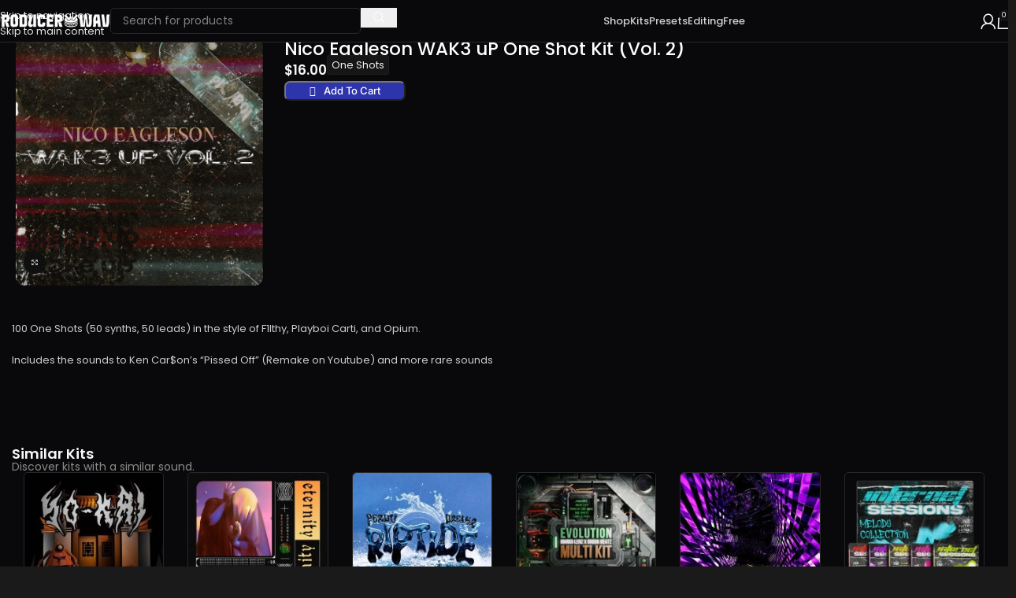

--- FILE ---
content_type: text/html; charset=UTF-8
request_url: https://producerwav.com/product/nico-eagleson-wak3-up-one-shot-kit-vol-2/
body_size: 36296
content:
<!DOCTYPE html>
<html lang="en-US" prefix="og: https://ogp.me/ns#">
<head>
	<meta charset="UTF-8">
	<link rel="profile" href="https://gmpg.org/xfn/11">
	<link rel="pingback" href="https://producerwav.com/xmlrpc.php">

		<style>img:is([sizes="auto" i], [sizes^="auto," i]) { contain-intrinsic-size: 3000px 1500px }</style>
	
<!-- Search Engine Optimization by Rank Math PRO - https://rankmath.com/ -->
<title>Nico Eagleson WAK3 uP One Shot Kit (Vol. 2) - ProducerWAV</title>
<link data-rocket-preload as="style" href="https://fonts.googleapis.com/css?family=Poppins%3A400%2C600%2C500%2C900%2C800%2C700%7CLato%3A400%2C700&#038;display=swap" rel="preload">
<link href="https://fonts.googleapis.com/css?family=Poppins%3A400%2C600%2C500%2C900%2C800%2C700%7CLato%3A400%2C700&#038;display=swap" media="print" onload="this.media=&#039;all&#039;" rel="stylesheet">
<noscript><link rel="stylesheet" href="https://fonts.googleapis.com/css?family=Poppins%3A400%2C600%2C500%2C900%2C800%2C700%7CLato%3A400%2C700&#038;display=swap"></noscript>
<meta name="description" content="100 One Shots (50 synths, 50 leads) in the style of F1lthy, Playboi Carti, and Opium."/>
<meta name="robots" content="follow, index, max-snippet:-1, max-video-preview:-1, max-image-preview:large"/>
<link rel="canonical" href="https://producerwav.com/product/nico-eagleson-wak3-up-one-shot-kit-vol-2/" />
<meta property="og:locale" content="en_US" />
<meta property="og:type" content="product" />
<meta property="og:title" content="Nico Eagleson WAK3 uP One Shot Kit (Vol. 2) - ProducerWAV" />
<meta property="og:description" content="100 One Shots (50 synths, 50 leads) in the style of F1lthy, Playboi Carti, and Opium." />
<meta property="og:url" content="https://producerwav.com/product/nico-eagleson-wak3-up-one-shot-kit-vol-2/" />
<meta property="og:site_name" content="ProducerWAV" />
<meta property="og:updated_time" content="2024-06-23T22:05:43-07:00" />
<meta property="og:image" content="https://producerwav.com/wp-content/uploads/2022/04/Nico-Eagleson-WAK3-uP-One-Shot-Kit-Vol.-2.jpg" />
<meta property="og:image:secure_url" content="https://producerwav.com/wp-content/uploads/2022/04/Nico-Eagleson-WAK3-uP-One-Shot-Kit-Vol.-2.jpg" />
<meta property="og:image:width" content="1500" />
<meta property="og:image:height" content="1500" />
<meta property="og:image:alt" content="Nico Eagleson WAK3 uP One Shot Kit (Vol. 2)" />
<meta property="og:image:type" content="image/jpeg" />
<meta property="product:price:amount" content="16" />
<meta property="product:price:currency" content="USD" />
<meta property="product:availability" content="instock" />
<meta name="twitter:card" content="summary_large_image" />
<meta name="twitter:title" content="Nico Eagleson WAK3 uP One Shot Kit (Vol. 2) - ProducerWAV" />
<meta name="twitter:description" content="100 One Shots (50 synths, 50 leads) in the style of F1lthy, Playboi Carti, and Opium." />
<meta name="twitter:image" content="https://producerwav.com/wp-content/uploads/2022/04/Nico-Eagleson-WAK3-uP-One-Shot-Kit-Vol.-2.jpg" />
<meta name="twitter:label1" content="Price" />
<meta name="twitter:data1" content="&#036;16.00" />
<meta name="twitter:label2" content="Availability" />
<meta name="twitter:data2" content="In stock" />
<script type="application/ld+json" class="rank-math-schema-pro">{"@context":"https://schema.org","@graph":[{"@type":"Organization","@id":"https://producerwav.com/#organization","name":"ProducerWav","logo":{"@type":"ImageObject","@id":"https://producerwav.com/#logo","url":"https://producerwav.com/wp-content/uploads/2021/02/1Asset-20.png","contentUrl":"https://producerwav.com/wp-content/uploads/2021/02/1Asset-20.png","caption":"ProducerWAV","inLanguage":"en-US"}},{"@type":"WebSite","@id":"https://producerwav.com/#website","url":"https://producerwav.com","name":"ProducerWAV","publisher":{"@id":"https://producerwav.com/#organization"},"inLanguage":"en-US"},{"@type":"ImageObject","@id":"https://producerwav.com/wp-content/uploads/2022/04/Nico-Eagleson-WAK3-uP-One-Shot-Kit-Vol.-2.jpg","url":"https://producerwav.com/wp-content/uploads/2022/04/Nico-Eagleson-WAK3-uP-One-Shot-Kit-Vol.-2.jpg","width":"1500","height":"1500","caption":"Nico Eagleson WAK3 uP One Shot Kit (Vol. 2)","inLanguage":"en-US"},{"@type":"ItemPage","@id":"https://producerwav.com/product/nico-eagleson-wak3-up-one-shot-kit-vol-2/#webpage","url":"https://producerwav.com/product/nico-eagleson-wak3-up-one-shot-kit-vol-2/","name":"Nico Eagleson WAK3 uP One Shot Kit (Vol. 2) - ProducerWAV","datePublished":"2022-04-10T10:53:36-07:00","dateModified":"2024-06-23T22:05:43-07:00","isPartOf":{"@id":"https://producerwav.com/#website"},"primaryImageOfPage":{"@id":"https://producerwav.com/wp-content/uploads/2022/04/Nico-Eagleson-WAK3-uP-One-Shot-Kit-Vol.-2.jpg"},"inLanguage":"en-US"},{"@type":"Product","name":" Nico Eagleson WAK3 uP One Shot Kit (Vol. 2) - ProducerWAV","description":"100 One Shots (50 synths, 50 leads) in the style of F1lthy, Playboi Carti, and Opium.","category":"One Shots","mainEntityOfPage":{"@id":"https://producerwav.com/product/nico-eagleson-wak3-up-one-shot-kit-vol-2/#webpage"},"image":[{"@type":"ImageObject","url":"https://producerwav.com/wp-content/uploads/2022/04/Nico-Eagleson-WAK3-uP-One-Shot-Kit-Vol.-2.jpg","height":"1500","width":"1500"}],"offers":{"@type":"Offer","price":"16.00","priceCurrency":"USD","priceValidUntil":"2027-12-31","availability":"https://schema.org/InStock","itemCondition":"NewCondition","url":"https://producerwav.com/product/nico-eagleson-wak3-up-one-shot-kit-vol-2/","seller":{"@type":"Organization","@id":"https://producerwav.com/","name":"ProducerWAV","url":"https://producerwav.com","logo":"https://producerwav.com/wp-content/uploads/2021/02/1Asset-20.png"}},"@id":"https://producerwav.com/product/nico-eagleson-wak3-up-one-shot-kit-vol-2/#richSnippet"}]}</script>
<!-- /Rank Math WordPress SEO plugin -->

<link rel='dns-prefetch' href='//static.klaviyo.com' />
<link rel='dns-prefetch' href='//fonts.googleapis.com' />
<link href='https://fonts.gstatic.com' crossorigin rel='preconnect' />
<link rel="alternate" type="application/rss+xml" title="ProducerWAV &raquo; Feed" href="https://producerwav.com/feed/" />
<link rel="alternate" type="application/rss+xml" title="ProducerWAV &raquo; Comments Feed" href="https://producerwav.com/comments/feed/" />
<link rel='stylesheet' id='woobt-blocks-css' href='https://producerwav.com/wp-content/plugins/woo-bought-together-premium/assets/css/blocks.css?ver=7.6.5' type='text/css' media='all' />
<link rel='stylesheet' id='easy-autocomplete-css' href='https://producerwav.com/wp-content/plugins/woocommerce-products-filter/js/easy-autocomplete/easy-autocomplete.min.css?ver=3.3.7.1' type='text/css' media='all' />
<link rel='stylesheet' id='easy-autocomplete-theme-css' href='https://producerwav.com/wp-content/plugins/woocommerce-products-filter/js/easy-autocomplete/easy-autocomplete.themes.min.css?ver=3.3.7.1' type='text/css' media='all' />
<link rel='stylesheet' id='wp-block-library-css' href='https://producerwav.com/wp-includes/css/dist/block-library/style.min.css?ver=6.7.4' type='text/css' media='all' />
<style id='global-styles-inline-css' type='text/css'>
:root{--wp--preset--aspect-ratio--square: 1;--wp--preset--aspect-ratio--4-3: 4/3;--wp--preset--aspect-ratio--3-4: 3/4;--wp--preset--aspect-ratio--3-2: 3/2;--wp--preset--aspect-ratio--2-3: 2/3;--wp--preset--aspect-ratio--16-9: 16/9;--wp--preset--aspect-ratio--9-16: 9/16;--wp--preset--color--black: #000000;--wp--preset--color--cyan-bluish-gray: #abb8c3;--wp--preset--color--white: #ffffff;--wp--preset--color--pale-pink: #f78da7;--wp--preset--color--vivid-red: #cf2e2e;--wp--preset--color--luminous-vivid-orange: #ff6900;--wp--preset--color--luminous-vivid-amber: #fcb900;--wp--preset--color--light-green-cyan: #7bdcb5;--wp--preset--color--vivid-green-cyan: #00d084;--wp--preset--color--pale-cyan-blue: #8ed1fc;--wp--preset--color--vivid-cyan-blue: #0693e3;--wp--preset--color--vivid-purple: #9b51e0;--wp--preset--gradient--vivid-cyan-blue-to-vivid-purple: linear-gradient(135deg,rgba(6,147,227,1) 0%,rgb(155,81,224) 100%);--wp--preset--gradient--light-green-cyan-to-vivid-green-cyan: linear-gradient(135deg,rgb(122,220,180) 0%,rgb(0,208,130) 100%);--wp--preset--gradient--luminous-vivid-amber-to-luminous-vivid-orange: linear-gradient(135deg,rgba(252,185,0,1) 0%,rgba(255,105,0,1) 100%);--wp--preset--gradient--luminous-vivid-orange-to-vivid-red: linear-gradient(135deg,rgba(255,105,0,1) 0%,rgb(207,46,46) 100%);--wp--preset--gradient--very-light-gray-to-cyan-bluish-gray: linear-gradient(135deg,rgb(238,238,238) 0%,rgb(169,184,195) 100%);--wp--preset--gradient--cool-to-warm-spectrum: linear-gradient(135deg,rgb(74,234,220) 0%,rgb(151,120,209) 20%,rgb(207,42,186) 40%,rgb(238,44,130) 60%,rgb(251,105,98) 80%,rgb(254,248,76) 100%);--wp--preset--gradient--blush-light-purple: linear-gradient(135deg,rgb(255,206,236) 0%,rgb(152,150,240) 100%);--wp--preset--gradient--blush-bordeaux: linear-gradient(135deg,rgb(254,205,165) 0%,rgb(254,45,45) 50%,rgb(107,0,62) 100%);--wp--preset--gradient--luminous-dusk: linear-gradient(135deg,rgb(255,203,112) 0%,rgb(199,81,192) 50%,rgb(65,88,208) 100%);--wp--preset--gradient--pale-ocean: linear-gradient(135deg,rgb(255,245,203) 0%,rgb(182,227,212) 50%,rgb(51,167,181) 100%);--wp--preset--gradient--electric-grass: linear-gradient(135deg,rgb(202,248,128) 0%,rgb(113,206,126) 100%);--wp--preset--gradient--midnight: linear-gradient(135deg,rgb(2,3,129) 0%,rgb(40,116,252) 100%);--wp--preset--font-size--small: 13px;--wp--preset--font-size--medium: 20px;--wp--preset--font-size--large: 36px;--wp--preset--font-size--x-large: 42px;--wp--preset--spacing--20: 0.44rem;--wp--preset--spacing--30: 0.67rem;--wp--preset--spacing--40: 1rem;--wp--preset--spacing--50: 1.5rem;--wp--preset--spacing--60: 2.25rem;--wp--preset--spacing--70: 3.38rem;--wp--preset--spacing--80: 5.06rem;--wp--preset--shadow--natural: 6px 6px 9px rgba(0, 0, 0, 0.2);--wp--preset--shadow--deep: 12px 12px 50px rgba(0, 0, 0, 0.4);--wp--preset--shadow--sharp: 6px 6px 0px rgba(0, 0, 0, 0.2);--wp--preset--shadow--outlined: 6px 6px 0px -3px rgba(255, 255, 255, 1), 6px 6px rgba(0, 0, 0, 1);--wp--preset--shadow--crisp: 6px 6px 0px rgba(0, 0, 0, 1);}:where(body) { margin: 0; }.wp-site-blocks > .alignleft { float: left; margin-right: 2em; }.wp-site-blocks > .alignright { float: right; margin-left: 2em; }.wp-site-blocks > .aligncenter { justify-content: center; margin-left: auto; margin-right: auto; }:where(.is-layout-flex){gap: 0.5em;}:where(.is-layout-grid){gap: 0.5em;}.is-layout-flow > .alignleft{float: left;margin-inline-start: 0;margin-inline-end: 2em;}.is-layout-flow > .alignright{float: right;margin-inline-start: 2em;margin-inline-end: 0;}.is-layout-flow > .aligncenter{margin-left: auto !important;margin-right: auto !important;}.is-layout-constrained > .alignleft{float: left;margin-inline-start: 0;margin-inline-end: 2em;}.is-layout-constrained > .alignright{float: right;margin-inline-start: 2em;margin-inline-end: 0;}.is-layout-constrained > .aligncenter{margin-left: auto !important;margin-right: auto !important;}.is-layout-constrained > :where(:not(.alignleft):not(.alignright):not(.alignfull)){margin-left: auto !important;margin-right: auto !important;}body .is-layout-flex{display: flex;}.is-layout-flex{flex-wrap: wrap;align-items: center;}.is-layout-flex > :is(*, div){margin: 0;}body .is-layout-grid{display: grid;}.is-layout-grid > :is(*, div){margin: 0;}body{padding-top: 0px;padding-right: 0px;padding-bottom: 0px;padding-left: 0px;}a:where(:not(.wp-element-button)){text-decoration: none;}:root :where(.wp-element-button, .wp-block-button__link){background-color: #32373c;border-width: 0;color: #fff;font-family: inherit;font-size: inherit;line-height: inherit;padding: calc(0.667em + 2px) calc(1.333em + 2px);text-decoration: none;}.has-black-color{color: var(--wp--preset--color--black) !important;}.has-cyan-bluish-gray-color{color: var(--wp--preset--color--cyan-bluish-gray) !important;}.has-white-color{color: var(--wp--preset--color--white) !important;}.has-pale-pink-color{color: var(--wp--preset--color--pale-pink) !important;}.has-vivid-red-color{color: var(--wp--preset--color--vivid-red) !important;}.has-luminous-vivid-orange-color{color: var(--wp--preset--color--luminous-vivid-orange) !important;}.has-luminous-vivid-amber-color{color: var(--wp--preset--color--luminous-vivid-amber) !important;}.has-light-green-cyan-color{color: var(--wp--preset--color--light-green-cyan) !important;}.has-vivid-green-cyan-color{color: var(--wp--preset--color--vivid-green-cyan) !important;}.has-pale-cyan-blue-color{color: var(--wp--preset--color--pale-cyan-blue) !important;}.has-vivid-cyan-blue-color{color: var(--wp--preset--color--vivid-cyan-blue) !important;}.has-vivid-purple-color{color: var(--wp--preset--color--vivid-purple) !important;}.has-black-background-color{background-color: var(--wp--preset--color--black) !important;}.has-cyan-bluish-gray-background-color{background-color: var(--wp--preset--color--cyan-bluish-gray) !important;}.has-white-background-color{background-color: var(--wp--preset--color--white) !important;}.has-pale-pink-background-color{background-color: var(--wp--preset--color--pale-pink) !important;}.has-vivid-red-background-color{background-color: var(--wp--preset--color--vivid-red) !important;}.has-luminous-vivid-orange-background-color{background-color: var(--wp--preset--color--luminous-vivid-orange) !important;}.has-luminous-vivid-amber-background-color{background-color: var(--wp--preset--color--luminous-vivid-amber) !important;}.has-light-green-cyan-background-color{background-color: var(--wp--preset--color--light-green-cyan) !important;}.has-vivid-green-cyan-background-color{background-color: var(--wp--preset--color--vivid-green-cyan) !important;}.has-pale-cyan-blue-background-color{background-color: var(--wp--preset--color--pale-cyan-blue) !important;}.has-vivid-cyan-blue-background-color{background-color: var(--wp--preset--color--vivid-cyan-blue) !important;}.has-vivid-purple-background-color{background-color: var(--wp--preset--color--vivid-purple) !important;}.has-black-border-color{border-color: var(--wp--preset--color--black) !important;}.has-cyan-bluish-gray-border-color{border-color: var(--wp--preset--color--cyan-bluish-gray) !important;}.has-white-border-color{border-color: var(--wp--preset--color--white) !important;}.has-pale-pink-border-color{border-color: var(--wp--preset--color--pale-pink) !important;}.has-vivid-red-border-color{border-color: var(--wp--preset--color--vivid-red) !important;}.has-luminous-vivid-orange-border-color{border-color: var(--wp--preset--color--luminous-vivid-orange) !important;}.has-luminous-vivid-amber-border-color{border-color: var(--wp--preset--color--luminous-vivid-amber) !important;}.has-light-green-cyan-border-color{border-color: var(--wp--preset--color--light-green-cyan) !important;}.has-vivid-green-cyan-border-color{border-color: var(--wp--preset--color--vivid-green-cyan) !important;}.has-pale-cyan-blue-border-color{border-color: var(--wp--preset--color--pale-cyan-blue) !important;}.has-vivid-cyan-blue-border-color{border-color: var(--wp--preset--color--vivid-cyan-blue) !important;}.has-vivid-purple-border-color{border-color: var(--wp--preset--color--vivid-purple) !important;}.has-vivid-cyan-blue-to-vivid-purple-gradient-background{background: var(--wp--preset--gradient--vivid-cyan-blue-to-vivid-purple) !important;}.has-light-green-cyan-to-vivid-green-cyan-gradient-background{background: var(--wp--preset--gradient--light-green-cyan-to-vivid-green-cyan) !important;}.has-luminous-vivid-amber-to-luminous-vivid-orange-gradient-background{background: var(--wp--preset--gradient--luminous-vivid-amber-to-luminous-vivid-orange) !important;}.has-luminous-vivid-orange-to-vivid-red-gradient-background{background: var(--wp--preset--gradient--luminous-vivid-orange-to-vivid-red) !important;}.has-very-light-gray-to-cyan-bluish-gray-gradient-background{background: var(--wp--preset--gradient--very-light-gray-to-cyan-bluish-gray) !important;}.has-cool-to-warm-spectrum-gradient-background{background: var(--wp--preset--gradient--cool-to-warm-spectrum) !important;}.has-blush-light-purple-gradient-background{background: var(--wp--preset--gradient--blush-light-purple) !important;}.has-blush-bordeaux-gradient-background{background: var(--wp--preset--gradient--blush-bordeaux) !important;}.has-luminous-dusk-gradient-background{background: var(--wp--preset--gradient--luminous-dusk) !important;}.has-pale-ocean-gradient-background{background: var(--wp--preset--gradient--pale-ocean) !important;}.has-electric-grass-gradient-background{background: var(--wp--preset--gradient--electric-grass) !important;}.has-midnight-gradient-background{background: var(--wp--preset--gradient--midnight) !important;}.has-small-font-size{font-size: var(--wp--preset--font-size--small) !important;}.has-medium-font-size{font-size: var(--wp--preset--font-size--medium) !important;}.has-large-font-size{font-size: var(--wp--preset--font-size--large) !important;}.has-x-large-font-size{font-size: var(--wp--preset--font-size--x-large) !important;}
:where(.wp-block-post-template.is-layout-flex){gap: 1.25em;}:where(.wp-block-post-template.is-layout-grid){gap: 1.25em;}
:where(.wp-block-columns.is-layout-flex){gap: 2em;}:where(.wp-block-columns.is-layout-grid){gap: 2em;}
:root :where(.wp-block-pullquote){font-size: 1.5em;line-height: 1.6;}
</style>
<link data-minify="1" rel='stylesheet' id='woof-css' href='https://producerwav.com/wp-content/cache/min/1/wp-content/plugins/woocommerce-products-filter/css/front.css?ver=1768847724' type='text/css' media='all' />
<style id='woof-inline-css' type='text/css'>

.woof_products_top_panel li span, .woof_products_top_panel2 li span{background: url(https://producerwav.com/wp-content/plugins/woocommerce-products-filter/img/delete.png);background-size: 14px 14px;background-repeat: no-repeat;background-position: right;}
.woof_edit_view{
                    display: none;
                }


</style>
<link rel='stylesheet' id='chosen-drop-down-css' href='https://producerwav.com/wp-content/plugins/woocommerce-products-filter/js/chosen/chosen.min.css?ver=3.3.7.1' type='text/css' media='all' />
<link data-minify="1" rel='stylesheet' id='woof_by_author_html_items-css' href='https://producerwav.com/wp-content/cache/min/1/wp-content/plugins/woocommerce-products-filter/ext/by_author/css/by_author.css?ver=1768847724' type='text/css' media='all' />
<link data-minify="1" rel='stylesheet' id='woof_by_backorder_html_items-css' href='https://producerwav.com/wp-content/cache/min/1/wp-content/plugins/woocommerce-products-filter/ext/by_backorder/css/by_backorder.css?ver=1768847724' type='text/css' media='all' />
<link data-minify="1" rel='stylesheet' id='woof_by_featured_html_items-css' href='https://producerwav.com/wp-content/cache/min/1/wp-content/plugins/woocommerce-products-filter/ext/by_featured/css/by_featured.css?ver=1768847724' type='text/css' media='all' />
<link data-minify="1" rel='stylesheet' id='woof_by_instock_html_items-css' href='https://producerwav.com/wp-content/cache/min/1/wp-content/plugins/woocommerce-products-filter/ext/by_instock/css/by_instock.css?ver=1768847724' type='text/css' media='all' />
<link data-minify="1" rel='stylesheet' id='woof_by_onsales_html_items-css' href='https://producerwav.com/wp-content/cache/min/1/wp-content/plugins/woocommerce-products-filter/ext/by_onsales/css/by_onsales.css?ver=1768847724' type='text/css' media='all' />
<link data-minify="1" rel='stylesheet' id='woof_by_sku_html_items-css' href='https://producerwav.com/wp-content/cache/min/1/wp-content/plugins/woocommerce-products-filter/ext/by_sku/css/by_sku.css?ver=1768847724' type='text/css' media='all' />
<link data-minify="1" rel='stylesheet' id='woof_by_text_html_items-css' href='https://producerwav.com/wp-content/cache/min/1/wp-content/plugins/woocommerce-products-filter/ext/by_text/assets/css/front.css?ver=1768847724' type='text/css' media='all' />
<link data-minify="1" rel='stylesheet' id='woof_color_html_items-css' href='https://producerwav.com/wp-content/cache/min/1/wp-content/plugins/woocommerce-products-filter/ext/color/css/html_types/color.css?ver=1768847724' type='text/css' media='all' />
<link data-minify="1" rel='stylesheet' id='woof_image_html_items-css' href='https://producerwav.com/wp-content/cache/min/1/wp-content/plugins/woocommerce-products-filter/ext/image/css/html_types/image.css?ver=1768847724' type='text/css' media='all' />
<link data-minify="1" rel='stylesheet' id='woof_label_html_items-css' href='https://producerwav.com/wp-content/cache/min/1/wp-content/plugins/woocommerce-products-filter/ext/label/css/html_types/label.css?ver=1768847724' type='text/css' media='all' />
<link rel='stylesheet' id='woof_select_hierarchy_html_items-css' href='https://producerwav.com/wp-content/plugins/woocommerce-products-filter/ext/select_hierarchy/css/html_types/select_hierarchy.css?ver=3.3.7.1' type='text/css' media='all' />
<link data-minify="1" rel='stylesheet' id='woof_select_radio_check_html_items-css' href='https://producerwav.com/wp-content/cache/min/1/wp-content/plugins/woocommerce-products-filter/ext/select_radio_check/css/html_types/select_radio_check.css?ver=1768847724' type='text/css' media='all' />
<link rel='stylesheet' id='woof_slider_html_items-css' href='https://producerwav.com/wp-content/plugins/woocommerce-products-filter/ext/slider/css/html_types/slider.css?ver=3.3.7.1' type='text/css' media='all' />
<link data-minify="1" rel='stylesheet' id='woof_sd_html_items_checkbox-css' href='https://producerwav.com/wp-content/cache/min/1/wp-content/plugins/woocommerce-products-filter/ext/smart_designer/css/elements/checkbox.css?ver=1768847724' type='text/css' media='all' />
<link data-minify="1" rel='stylesheet' id='woof_sd_html_items_radio-css' href='https://producerwav.com/wp-content/cache/min/1/wp-content/plugins/woocommerce-products-filter/ext/smart_designer/css/elements/radio.css?ver=1768847724' type='text/css' media='all' />
<link data-minify="1" rel='stylesheet' id='woof_sd_html_items_switcher-css' href='https://producerwav.com/wp-content/cache/min/1/wp-content/plugins/woocommerce-products-filter/ext/smart_designer/css/elements/switcher.css?ver=1768847724' type='text/css' media='all' />
<link data-minify="1" rel='stylesheet' id='woof_sd_html_items_color-css' href='https://producerwav.com/wp-content/cache/min/1/wp-content/plugins/woocommerce-products-filter/ext/smart_designer/css/elements/color.css?ver=1768847724' type='text/css' media='all' />
<link data-minify="1" rel='stylesheet' id='woof_sd_html_items_tooltip-css' href='https://producerwav.com/wp-content/cache/min/1/wp-content/plugins/woocommerce-products-filter/ext/smart_designer/css/tooltip.css?ver=1768847724' type='text/css' media='all' />
<link data-minify="1" rel='stylesheet' id='woof_sd_html_items_front-css' href='https://producerwav.com/wp-content/cache/min/1/wp-content/plugins/woocommerce-products-filter/ext/smart_designer/css/front.css?ver=1768847724' type='text/css' media='all' />
<link data-minify="1" rel='stylesheet' id='woof-switcher23-css' href='https://producerwav.com/wp-content/cache/min/1/wp-content/plugins/woocommerce-products-filter/css/switcher.css?ver=1768847724' type='text/css' media='all' />
<style id='woocommerce-inline-inline-css' type='text/css'>
.woocommerce form .form-row .required { visibility: visible; }
</style>
<link data-minify="1" rel='stylesheet' id='wlfmc-main-css' href='https://producerwav.com/wp-content/cache/min/1/wp-content/plugins/smart-wishlist-for-more-convert/assets/frontend/css/style-premium.min.css?ver=1768847724' type='text/css' media='all' />
<link data-minify="1" rel='stylesheet' id='slick-css' href='https://producerwav.com/wp-content/cache/min/1/wp-content/plugins/woo-bought-together-premium/assets/slick/slick.css?ver=1768847724' type='text/css' media='all' />
<link data-minify="1" rel='stylesheet' id='woobt-frontend-css' href='https://producerwav.com/wp-content/cache/min/1/wp-content/plugins/woo-bought-together-premium/assets/css/frontend.css?ver=1768847724' type='text/css' media='all' />
<link rel='stylesheet' id='elementor-frontend-css' href='https://producerwav.com/wp-content/uploads/elementor/css/custom-frontend.min.css?ver=1755478071' type='text/css' media='all' />
<link rel='stylesheet' id='widget-form-css' href='https://producerwav.com/wp-content/plugins/elementor-pro/assets/css/widget-form.min.css?ver=3.28.4' type='text/css' media='all' />
<link rel='stylesheet' id='widget-woocommerce-notices-css' href='https://producerwav.com/wp-content/plugins/elementor-pro/assets/css/widget-woocommerce-notices.min.css?ver=3.28.4' type='text/css' media='all' />
<link rel='stylesheet' id='widget-woocommerce-product-images-css' href='https://producerwav.com/wp-content/plugins/elementor-pro/assets/css/widget-woocommerce-product-images.min.css?ver=3.28.4' type='text/css' media='all' />
<link rel='stylesheet' id='widget-heading-css' href='https://producerwav.com/wp-content/plugins/elementor/assets/css/widget-heading.min.css?ver=3.28.4' type='text/css' media='all' />
<link rel='stylesheet' id='widget-woocommerce-product-price-css' href='https://producerwav.com/wp-content/plugins/elementor-pro/assets/css/widget-woocommerce-product-price.min.css?ver=3.28.4' type='text/css' media='all' />
<link rel='stylesheet' id='widget-woocommerce-product-meta-css' href='https://producerwav.com/wp-content/plugins/elementor-pro/assets/css/widget-woocommerce-product-meta.min.css?ver=3.28.4' type='text/css' media='all' />
<link rel='stylesheet' id='widget-woocommerce-product-add-to-cart-css' href='https://producerwav.com/wp-content/uploads/elementor/css/custom-pro-widget-woocommerce-product-add-to-cart.min.css?ver=1755478071' type='text/css' media='all' />
<link rel='stylesheet' id='widget-woocommerce-product-additional-information-css' href='https://producerwav.com/wp-content/plugins/elementor-pro/assets/css/widget-woocommerce-product-additional-information.min.css?ver=3.28.4' type='text/css' media='all' />
<link rel='stylesheet' id='widget-woocommerce-products-css' href='https://producerwav.com/wp-content/plugins/elementor-pro/assets/css/widget-woocommerce-products.min.css?ver=3.28.4' type='text/css' media='all' />
<link data-minify="1" rel='stylesheet' id='elementor-post-8905-css' href='https://producerwav.com/wp-content/cache/min/1/wp-content/uploads/elementor/css/post-8905.css?ver=1768847724' type='text/css' media='all' />
<link data-minify="1" rel='stylesheet' id='elementor-post-38393-css' href='https://producerwav.com/wp-content/cache/min/1/wp-content/uploads/elementor/css/post-38393.css?ver=1768847724' type='text/css' media='all' />
<link data-minify="1" rel='stylesheet' id='elementor-post-146742-css' href='https://producerwav.com/wp-content/cache/min/1/wp-content/uploads/elementor/css/post-146742.css?ver=1768847727' type='text/css' media='all' />
<link rel='stylesheet' id='searchwp-forms-css' href='https://producerwav.com/wp-content/plugins/searchwp/assets/css/frontend/search-forms.min.css?ver=4.4.0' type='text/css' media='all' />
<link data-minify="1" rel='stylesheet' id='woo_discount_pro_style-css' href='https://producerwav.com/wp-content/cache/min/1/wp-content/plugins/woo-discount-rules-pro/Assets/Css/awdr_style.css?ver=1768847724' type='text/css' media='all' />
<link rel='stylesheet' id='wd-style-base-css' href='https://producerwav.com/wp-content/themes/woodmart/css/parts/base.min.css?ver=8.3.7' type='text/css' media='all' />
<link rel='stylesheet' id='wd-helpers-wpb-elem-css' href='https://producerwav.com/wp-content/themes/woodmart/css/parts/helpers-wpb-elem.min.css?ver=8.3.7' type='text/css' media='all' />
<link rel='stylesheet' id='wd-elementor-base-css' href='https://producerwav.com/wp-content/themes/woodmart/css/parts/int-elem-base.min.css?ver=8.3.7' type='text/css' media='all' />
<link rel='stylesheet' id='wd-elementor-pro-base-css' href='https://producerwav.com/wp-content/themes/woodmart/css/parts/int-elementor-pro.min.css?ver=8.3.7' type='text/css' media='all' />
<link rel='stylesheet' id='wd-woo-payment-plugin-stripe-css' href='https://producerwav.com/wp-content/themes/woodmart/css/parts/int-woo-payment-plugin-stripe.min.css?ver=8.3.7' type='text/css' media='all' />
<link rel='stylesheet' id='wd-woocommerce-base-css' href='https://producerwav.com/wp-content/themes/woodmart/css/parts/woocommerce-base.min.css?ver=8.3.7' type='text/css' media='all' />
<link rel='stylesheet' id='wd-mod-star-rating-css' href='https://producerwav.com/wp-content/themes/woodmart/css/parts/mod-star-rating.min.css?ver=8.3.7' type='text/css' media='all' />
<link rel='stylesheet' id='wd-woocommerce-block-notices-css' href='https://producerwav.com/wp-content/themes/woodmart/css/parts/woo-mod-block-notices.min.css?ver=8.3.7' type='text/css' media='all' />
<link rel='stylesheet' id='wd-woo-mod-quantity-css' href='https://producerwav.com/wp-content/themes/woodmart/css/parts/woo-mod-quantity.min.css?ver=8.3.7' type='text/css' media='all' />
<link rel='stylesheet' id='wd-woo-single-prod-el-base-css' href='https://producerwav.com/wp-content/themes/woodmart/css/parts/woo-single-prod-el-base.min.css?ver=8.3.7' type='text/css' media='all' />
<link rel='stylesheet' id='wd-woo-mod-stock-status-css' href='https://producerwav.com/wp-content/themes/woodmart/css/parts/woo-mod-stock-status.min.css?ver=8.3.7' type='text/css' media='all' />
<link rel='stylesheet' id='wd-woo-mod-shop-attributes-css' href='https://producerwav.com/wp-content/themes/woodmart/css/parts/woo-mod-shop-attributes.min.css?ver=8.3.7' type='text/css' media='all' />
<link rel='stylesheet' id='wd-wp-blocks-css' href='https://producerwav.com/wp-content/themes/woodmart/css/parts/wp-blocks.min.css?ver=8.3.7' type='text/css' media='all' />
<link rel='stylesheet' id='child-style-css' href='https://producerwav.com/wp-content/themes/woodmart-child/style.css?ver=8.3.7' type='text/css' media='all' />
<link rel='stylesheet' id='wd-header-base-css' href='https://producerwav.com/wp-content/themes/woodmart/css/parts/header-base.min.css?ver=8.3.7' type='text/css' media='all' />
<link rel='stylesheet' id='wd-mod-tools-css' href='https://producerwav.com/wp-content/themes/woodmart/css/parts/mod-tools.min.css?ver=8.3.7' type='text/css' media='all' />
<link rel='stylesheet' id='wd-header-elements-base-css' href='https://producerwav.com/wp-content/themes/woodmart/css/parts/header-el-base.min.css?ver=8.3.7' type='text/css' media='all' />
<link rel='stylesheet' id='wd-header-search-css' href='https://producerwav.com/wp-content/themes/woodmart/css/parts/header-el-search.min.css?ver=8.3.7' type='text/css' media='all' />
<link rel='stylesheet' id='wd-header-search-form-css' href='https://producerwav.com/wp-content/themes/woodmart/css/parts/header-el-search-form.min.css?ver=8.3.7' type='text/css' media='all' />
<link rel='stylesheet' id='wd-popular-requests-css' href='https://producerwav.com/wp-content/themes/woodmart/css/parts/opt-popular-requests.min.css?ver=8.3.7' type='text/css' media='all' />
<link rel='stylesheet' id='wd-wd-search-form-css' href='https://producerwav.com/wp-content/themes/woodmart/css/parts/wd-search-form.min.css?ver=8.3.7' type='text/css' media='all' />
<link rel='stylesheet' id='wd-wd-search-results-css' href='https://producerwav.com/wp-content/themes/woodmart/css/parts/wd-search-results.min.css?ver=8.3.7' type='text/css' media='all' />
<link rel='stylesheet' id='wd-wd-search-dropdown-css' href='https://producerwav.com/wp-content/themes/woodmart/css/parts/wd-search-dropdown.min.css?ver=8.3.7' type='text/css' media='all' />
<link rel='stylesheet' id='wd-header-my-account-dropdown-css' href='https://producerwav.com/wp-content/themes/woodmart/css/parts/header-el-my-account-dropdown.min.css?ver=8.3.7' type='text/css' media='all' />
<link rel='stylesheet' id='wd-woo-mod-login-form-css' href='https://producerwav.com/wp-content/themes/woodmart/css/parts/woo-mod-login-form.min.css?ver=8.3.7' type='text/css' media='all' />
<link rel='stylesheet' id='wd-header-my-account-css' href='https://producerwav.com/wp-content/themes/woodmart/css/parts/header-el-my-account.min.css?ver=8.3.7' type='text/css' media='all' />
<link rel='stylesheet' id='wd-header-cart-side-css' href='https://producerwav.com/wp-content/themes/woodmart/css/parts/header-el-cart-side.min.css?ver=8.3.7' type='text/css' media='all' />
<link rel='stylesheet' id='wd-header-cart-css' href='https://producerwav.com/wp-content/themes/woodmart/css/parts/header-el-cart.min.css?ver=8.3.7' type='text/css' media='all' />
<link rel='stylesheet' id='wd-widget-shopping-cart-css' href='https://producerwav.com/wp-content/themes/woodmart/css/parts/woo-widget-shopping-cart.min.css?ver=8.3.7' type='text/css' media='all' />
<link rel='stylesheet' id='wd-widget-product-list-css' href='https://producerwav.com/wp-content/themes/woodmart/css/parts/woo-widget-product-list.min.css?ver=8.3.7' type='text/css' media='all' />
<link rel='stylesheet' id='wd-header-mobile-nav-dropdown-css' href='https://producerwav.com/wp-content/themes/woodmart/css/parts/header-el-mobile-nav-dropdown.min.css?ver=8.3.7' type='text/css' media='all' />
<link rel='stylesheet' id='wd-woo-single-prod-builder-css' href='https://producerwav.com/wp-content/themes/woodmart/css/parts/woo-single-prod-builder.min.css?ver=8.3.7' type='text/css' media='all' />
<link rel='stylesheet' id='wd-photoswipe-css' href='https://producerwav.com/wp-content/themes/woodmart/css/parts/lib-photoswipe.min.css?ver=8.3.7' type='text/css' media='all' />
<link rel='stylesheet' id='wd-woo-single-prod-el-gallery-css' href='https://producerwav.com/wp-content/themes/woodmart/css/parts/woo-single-prod-el-gallery.min.css?ver=8.3.7' type='text/css' media='all' />
<link rel='stylesheet' id='wd-woo-single-prod-el-gallery-opt-thumb-grid-lg-css' href='https://producerwav.com/wp-content/themes/woodmart/css/parts/woo-single-prod-el-gallery-opt-thumb-grid.min.css?ver=8.3.7' type='text/css' media='(min-width: 1025px)' />
<link rel='stylesheet' id='wd-swiper-css' href='https://producerwav.com/wp-content/themes/woodmart/css/parts/lib-swiper.min.css?ver=8.3.7' type='text/css' media='all' />
<link rel='stylesheet' id='wd-swiper-arrows-css' href='https://producerwav.com/wp-content/themes/woodmart/css/parts/lib-swiper-arrows.min.css?ver=8.3.7' type='text/css' media='all' />
<link rel='stylesheet' id='wd-woo-single-prod-el-tabs-opt-layout-all-open-css' href='https://producerwav.com/wp-content/themes/woodmart/css/parts/woo-single-prod-el-tabs-opt-layout-all-open.min.css?ver=8.3.7' type='text/css' media='all' />
<link rel='stylesheet' id='wd-product-loop-css' href='https://producerwav.com/wp-content/themes/woodmart/css/parts/woo-product-loop.min.css?ver=8.3.7' type='text/css' media='all' />
<link rel='stylesheet' id='wd-product-loop-alt-css' href='https://producerwav.com/wp-content/themes/woodmart/css/parts/woo-product-loop-alt.min.css?ver=8.3.7' type='text/css' media='all' />
<link rel='stylesheet' id='wd-woo-opt-products-bg-css' href='https://producerwav.com/wp-content/themes/woodmart/css/parts/woo-opt-products-bg.min.css?ver=8.3.7' type='text/css' media='all' />
<link rel='stylesheet' id='wd-woo-opt-stretch-cont-css' href='https://producerwav.com/wp-content/themes/woodmart/css/parts/woo-opt-stretch-cont.min.css?ver=8.3.7' type='text/css' media='all' />
<link rel='stylesheet' id='wd-widget-collapse-css' href='https://producerwav.com/wp-content/themes/woodmart/css/parts/opt-widget-collapse.min.css?ver=8.3.7' type='text/css' media='all' />
<link rel='stylesheet' id='wd-text-block-css' href='https://producerwav.com/wp-content/themes/woodmart/css/parts/el-text-block.min.css?ver=8.3.7' type='text/css' media='all' />
<link rel='stylesheet' id='wd-mod-nav-menu-label-css' href='https://producerwav.com/wp-content/themes/woodmart/css/parts/mod-nav-menu-label.min.css?ver=8.3.7' type='text/css' media='all' />
<link rel='stylesheet' id='wd-scroll-top-css' href='https://producerwav.com/wp-content/themes/woodmart/css/parts/opt-scrolltotop.min.css?ver=8.3.7' type='text/css' media='all' />

<link data-minify="1" rel='stylesheet' id='wlfmc-inline-styles-css' href='https://producerwav.com/wp-content/cache/min/1/wp-content/uploads/more-convert/wlfmc-inline.css?ver=1768847724' type='text/css' media='all' />
<link data-minify="1" rel='stylesheet' id='elementor-gf-local-roboto-css' href='https://producerwav.com/wp-content/cache/min/1/wp-content/uploads/elementor/google-fonts/css/roboto.css?ver=1768847724' type='text/css' media='all' />
<link data-minify="1" rel='stylesheet' id='elementor-gf-local-robotoslab-css' href='https://producerwav.com/wp-content/cache/min/1/wp-content/uploads/elementor/google-fonts/css/robotoslab.css?ver=1768847724' type='text/css' media='all' />
<link data-minify="1" rel='stylesheet' id='elementor-gf-local-inter-css' href='https://producerwav.com/wp-content/cache/min/1/wp-content/uploads/elementor/google-fonts/css/inter.css?ver=1768847727' type='text/css' media='all' />
<link data-minify="1" rel='stylesheet' id='elementor-gf-local-jost-css' href='https://producerwav.com/wp-content/cache/min/1/wp-content/uploads/elementor/google-fonts/css/jost.css?ver=1768847727' type='text/css' media='all' />
<script type="text/javascript" src="https://producerwav.com/wp-includes/js/jquery/jquery.min.js?ver=3.7.1" id="jquery-core-js" data-rocket-defer defer></script>
<script type="text/javascript" src="https://producerwav.com/wp-includes/js/jquery/jquery-migrate.min.js?ver=3.4.1" id="jquery-migrate-js" data-rocket-defer defer></script>
<script type="text/javascript" src="https://producerwav.com/wp-content/plugins/woocommerce-products-filter/js/easy-autocomplete/jquery.easy-autocomplete.min.js?ver=3.3.7.1" id="easy-autocomplete-js" data-rocket-defer defer></script>
<script type="text/javascript" id="woof-husky-js-extra">
/* <![CDATA[ */
var woof_husky_txt = {"ajax_url":"https:\/\/producerwav.com\/wp-admin\/admin-ajax.php","plugin_uri":"https:\/\/producerwav.com\/wp-content\/plugins\/woocommerce-products-filter\/ext\/by_text\/","loader":"https:\/\/producerwav.com\/wp-content\/plugins\/woocommerce-products-filter\/ext\/by_text\/assets\/img\/ajax-loader.gif","not_found":"Nothing found!","prev":"Prev","next":"Next","site_link":"https:\/\/producerwav.com","default_data":{"placeholder":"","behavior":"title_or_content_or_excerpt","search_by_full_word":"0","autocomplete":1,"how_to_open_links":"0","taxonomy_compatibility":"0","sku_compatibility":"1","custom_fields":"","search_desc_variant":"0","view_text_length":"10","min_symbols":"3","max_posts":"10","image":"","notes_for_customer":"","template":"","max_open_height":"300","page":0}};
/* ]]> */
</script>
<script data-minify="1" type="text/javascript" src="https://producerwav.com/wp-content/cache/min/1/wp-content/plugins/woocommerce-products-filter/ext/by_text/assets/js/husky.js?ver=1768847724" id="woof-husky-js" data-rocket-defer defer></script>
<script type="text/javascript" src="https://producerwav.com/wp-content/plugins/woocommerce/assets/js/jquery-blockui/jquery.blockUI.min.js?ver=2.7.0-wc.10.2.1" id="jquery-blockui-js" defer="defer" data-wp-strategy="defer"></script>
<script type="text/javascript" id="wc-add-to-cart-js-extra">
/* <![CDATA[ */
var wc_add_to_cart_params = {"ajax_url":"\/wp-admin\/admin-ajax.php","wc_ajax_url":"\/?wc-ajax=%%endpoint%%","i18n_view_cart":"View cart","cart_url":"https:\/\/producerwav.com\/cart\/","is_cart":"","cart_redirect_after_add":"no"};
/* ]]> */
</script>
<script type="text/javascript" src="https://producerwav.com/wp-content/plugins/woocommerce/assets/js/frontend/add-to-cart.min.js?ver=10.2.1" id="wc-add-to-cart-js" defer="defer" data-wp-strategy="defer"></script>
<script type="text/javascript" id="wc-single-product-js-extra">
/* <![CDATA[ */
var wc_single_product_params = {"i18n_required_rating_text":"Please select a rating","i18n_rating_options":["1 of 5 stars","2 of 5 stars","3 of 5 stars","4 of 5 stars","5 of 5 stars"],"i18n_product_gallery_trigger_text":"View full-screen image gallery","review_rating_required":"yes","flexslider":{"rtl":false,"animation":"slide","smoothHeight":true,"directionNav":false,"controlNav":"thumbnails","slideshow":false,"animationSpeed":500,"animationLoop":false,"allowOneSlide":false},"zoom_enabled":"","zoom_options":[],"photoswipe_enabled":"","photoswipe_options":{"shareEl":false,"closeOnScroll":false,"history":false,"hideAnimationDuration":0,"showAnimationDuration":0},"flexslider_enabled":""};
/* ]]> */
</script>
<script type="text/javascript" src="https://producerwav.com/wp-content/plugins/woocommerce/assets/js/frontend/single-product.min.js?ver=10.2.1" id="wc-single-product-js" defer="defer" data-wp-strategy="defer"></script>
<script type="text/javascript" src="https://producerwav.com/wp-content/plugins/woocommerce/assets/js/js-cookie/js.cookie.min.js?ver=2.1.4-wc.10.2.1" id="js-cookie-js" defer="defer" data-wp-strategy="defer"></script>
<script type="text/javascript" id="woocommerce-js-extra">
/* <![CDATA[ */
var woocommerce_params = {"ajax_url":"\/wp-admin\/admin-ajax.php","wc_ajax_url":"\/?wc-ajax=%%endpoint%%","i18n_password_show":"Show password","i18n_password_hide":"Hide password"};
/* ]]> */
</script>
<script type="text/javascript" src="https://producerwav.com/wp-content/plugins/woocommerce/assets/js/frontend/woocommerce.min.js?ver=10.2.1" id="woocommerce-js" defer="defer" data-wp-strategy="defer"></script>
<script type="text/javascript" src="https://producerwav.com/wp-content/themes/woodmart/js/libs/device.min.js?ver=8.3.7" id="wd-device-library-js" data-rocket-defer defer></script>
<script type="text/javascript" src="https://producerwav.com/wp-content/themes/woodmart/js/scripts/global/scrollBar.min.js?ver=8.3.7" id="wd-scrollbar-js"></script>
<script type="text/javascript" id="wc-settings-dep-in-header-js-after">
/* <![CDATA[ */
console.warn( "Scripts that have a dependency on [wc-settings, wc-blocks-checkout] must be loaded in the footer, klaviyo-klaviyo-checkout-block-editor-script was registered to load in the header, but has been switched to load in the footer instead. See https://github.com/woocommerce/woocommerce-gutenberg-products-block/pull/5059" );
console.warn( "Scripts that have a dependency on [wc-settings, wc-blocks-checkout] must be loaded in the footer, klaviyo-klaviyo-checkout-block-view-script was registered to load in the header, but has been switched to load in the footer instead. See https://github.com/woocommerce/woocommerce-gutenberg-products-block/pull/5059" );
/* ]]> */
</script>
<link rel="https://api.w.org/" href="https://producerwav.com/wp-json/" /><link rel="alternate" title="JSON" type="application/json" href="https://producerwav.com/wp-json/wp/v2/product/31556" /><link rel="EditURI" type="application/rsd+xml" title="RSD" href="https://producerwav.com/xmlrpc.php?rsd" />
<meta name="generator" content="WordPress 6.7.4" />
<link rel='shortlink' href='https://producerwav.com/?p=31556' />
<link rel="alternate" title="oEmbed (JSON)" type="application/json+oembed" href="https://producerwav.com/wp-json/oembed/1.0/embed?url=https%3A%2F%2Fproducerwav.com%2Fproduct%2Fnico-eagleson-wak3-up-one-shot-kit-vol-2%2F" />
<link rel="alternate" title="oEmbed (XML)" type="text/xml+oembed" href="https://producerwav.com/wp-json/oembed/1.0/embed?url=https%3A%2F%2Fproducerwav.com%2Fproduct%2Fnico-eagleson-wak3-up-one-shot-kit-vol-2%2F&#038;format=xml" />
					<meta name="viewport" content="width=device-width, initial-scale=1.0, maximum-scale=1.0, user-scalable=no">
										<noscript><style>.woocommerce-product-gallery{ opacity: 1 !important; }</style></noscript>
	<meta name="generator" content="Elementor 3.28.4; features: e_font_icon_svg, additional_custom_breakpoints, e_local_google_fonts; settings: css_print_method-external, google_font-enabled, font_display-auto">
			<style>
				.e-con.e-parent:nth-of-type(n+4):not(.e-lazyloaded):not(.e-no-lazyload),
				.e-con.e-parent:nth-of-type(n+4):not(.e-lazyloaded):not(.e-no-lazyload) * {
					background-image: none !important;
				}
				@media screen and (max-height: 1024px) {
					.e-con.e-parent:nth-of-type(n+3):not(.e-lazyloaded):not(.e-no-lazyload),
					.e-con.e-parent:nth-of-type(n+3):not(.e-lazyloaded):not(.e-no-lazyload) * {
						background-image: none !important;
					}
				}
				@media screen and (max-height: 640px) {
					.e-con.e-parent:nth-of-type(n+2):not(.e-lazyloaded):not(.e-no-lazyload),
					.e-con.e-parent:nth-of-type(n+2):not(.e-lazyloaded):not(.e-no-lazyload) * {
						background-image: none !important;
					}
				}
			</style>
			<script type="text/javascript" id="google_gtagjs" src="https://www.googletagmanager.com/gtag/js?id=G-EPCC3020HE" async="async"></script>
<script type="text/javascript" id="google_gtagjs-inline">
/* <![CDATA[ */
window.dataLayer = window.dataLayer || [];function gtag(){dataLayer.push(arguments);}gtag('js', new Date());gtag('config', 'G-EPCC3020HE', {} );
/* ]]> */
</script>
<link rel="icon" href="https://producerwav.com/wp-content/uploads/2021/07/cropped-android-chrome-512x512-1-1-32x32.png" sizes="32x32" />
<link rel="icon" href="https://producerwav.com/wp-content/uploads/2021/07/cropped-android-chrome-512x512-1-1-192x192.png" sizes="192x192" />
<link rel="apple-touch-icon" href="https://producerwav.com/wp-content/uploads/2021/07/cropped-android-chrome-512x512-1-1-180x180.png" />
<meta name="msapplication-TileImage" content="https://producerwav.com/wp-content/uploads/2021/07/cropped-android-chrome-512x512-1-1-270x270.png" />
<style>
		
		</style>			<style id="wd-style-default_header-css" data-type="wd-style-default_header">
				:root{
	--wd-top-bar-h: .00001px;
	--wd-top-bar-sm-h: .00001px;
	--wd-top-bar-sticky-h: 25px;
	--wd-top-bar-brd-w: .00001px;

	--wd-header-general-h: 53px;
	--wd-header-general-sm-h: 50px;
	--wd-header-general-sticky-h: 53px;
	--wd-header-general-brd-w: 1px;

	--wd-header-bottom-h: .00001px;
	--wd-header-bottom-sm-h: .00001px;
	--wd-header-bottom-sticky-h: 50px;
	--wd-header-bottom-brd-w: .00001px;

	--wd-header-clone-h: .00001px;

	--wd-header-brd-w: calc(var(--wd-top-bar-brd-w) + var(--wd-header-general-brd-w) + var(--wd-header-bottom-brd-w));
	--wd-header-h: calc(var(--wd-top-bar-h) + var(--wd-header-general-h) + var(--wd-header-bottom-h) + var(--wd-header-brd-w));
	--wd-header-sticky-h: calc(var(--wd-top-bar-sticky-h) + var(--wd-header-general-sticky-h) + var(--wd-header-bottom-sticky-h) + var(--wd-header-clone-h) + var(--wd-header-brd-w));
	--wd-header-sm-h: calc(var(--wd-top-bar-sm-h) + var(--wd-header-general-sm-h) + var(--wd-header-bottom-sm-h) + var(--wd-header-brd-w));
}


.whb-sticked .whb-general-header .wd-dropdown:not(.sub-sub-menu) {
	margin-top: 5.5px;
}

.whb-sticked .whb-general-header .wd-dropdown:not(.sub-sub-menu):after {
	height: 16.5px;
}


:root:has(.whb-general-header.whb-border-boxed) {
	--wd-header-general-brd-w: .00001px;
}

@media (max-width: 1024px) {
:root:has(.whb-general-header.whb-hidden-mobile) {
	--wd-header-general-brd-w: .00001px;
}
}




		
.whb-top-bar {
	background-color: rgba(9, 9, 11, 1);
}

.whb-duljtjrl87kj7pmuut6b {
	--wd-form-brd-radius: 5px;
}
.whb-duljtjrl87kj7pmuut6b form.searchform {
	--wd-form-height: 33px;
}
.whb-duljtjrl87kj7pmuut6b.wd-search-form.wd-header-search-form .searchform {
	--wd-form-color: rgba(128, 128, 128, 1);
	--wd-form-placeholder-color: rgba(128, 128, 128, 1);
	--wd-form-brd-color: rgba(39, 39, 42, 1);
	--wd-form-brd-color-focus: rgba(63, 63, 63, 0);
	--wd-form-bg: rgba(9, 9, 11, 1);
}
.whb-general-header {
	background-color: rgba(9, 9, 11, 1);border-color: rgba(39, 39, 42, 1);border-bottom-width: 1px;border-bottom-style: solid;
}

.whb-hqolggc2u27s8pidlqlb {
	--wd-form-brd-radius: 35px;
}
.whb-hqolggc2u27s8pidlqlb form.searchform {
	--wd-form-height: 35px;
}
.whb-hqolggc2u27s8pidlqlb.wd-search-form.wd-header-search-form-mobile .searchform {
	--wd-form-brd-color: rgba(0, 0, 0, 0);
	--wd-form-brd-color-focus: rgba(0, 0, 0, 0);
	--wd-form-bg: rgba(27, 27, 27, 1);
}
.whb-header-bottom {
	background-color: rgba(11, 11, 11, 1);
}
			</style>
						<style id="wd-style-theme_settings_default-css" data-type="wd-style-theme_settings_default">
				@font-face {
	font-weight: normal;
	font-style: normal;
	font-family: "woodmart-font";
	src: url("//producerwav.com/wp-content/themes/woodmart/fonts/woodmart-font-1-400.woff2?v=8.3.7") format("woff2");
}

@font-face {
	font-family: "star";
	font-weight: 400;
	font-style: normal;
	src: url("//producerwav.com/wp-content/plugins/woocommerce/assets/fonts/star.eot?#iefix") format("embedded-opentype"), url("//producerwav.com/wp-content/plugins/woocommerce/assets/fonts/star.woff") format("woff"), url("//producerwav.com/wp-content/plugins/woocommerce/assets/fonts/star.ttf") format("truetype"), url("//producerwav.com/wp-content/plugins/woocommerce/assets/fonts/star.svg#star") format("svg");
}

@font-face {
	font-family: "WooCommerce";
	font-weight: 400;
	font-style: normal;
	src: url("//producerwav.com/wp-content/plugins/woocommerce/assets/fonts/WooCommerce.eot?#iefix") format("embedded-opentype"), url("//producerwav.com/wp-content/plugins/woocommerce/assets/fonts/WooCommerce.woff") format("woff"), url("//producerwav.com/wp-content/plugins/woocommerce/assets/fonts/WooCommerce.ttf") format("truetype"), url("//producerwav.com/wp-content/plugins/woocommerce/assets/fonts/WooCommerce.svg#WooCommerce") format("svg");
}

:root {
	--wd-text-font: "Poppins", Arial, Helvetica, sans-serif;
	--wd-text-font-weight: 400;
	--wd-text-color: rgb(15,15,15);
	--wd-text-font-size: 13px;
	--wd-title-font: "Poppins", Arial, Helvetica, sans-serif;
	--wd-title-font-weight: 500;
	--wd-title-color: #242424;
	--wd-entities-title-font: "Poppins", Arial, Helvetica, sans-serif;
	--wd-entities-title-font-weight: 400;
	--wd-entities-title-color: #333333;
	--wd-entities-title-color-hover: rgb(51 51 51 / 65%);
	--wd-alternative-font: "Lato", Arial, Helvetica, sans-serif;
	--wd-widget-title-font: "Poppins", Arial, Helvetica, sans-serif;
	--wd-widget-title-font-weight: 600;
	--wd-widget-title-transform: uppercase;
	--wd-widget-title-color: #333;
	--wd-widget-title-font-size: 16px;
	--wd-header-el-font: "Poppins", Arial, Helvetica, sans-serif;
	--wd-header-el-font-weight: 500;
	--wd-header-el-transform: capitalize;
	--wd-header-el-font-size: 14px;
	--wd-otl-style: dotted;
	--wd-otl-width: 2px;
	--wd-primary-color: #f7f7f7;
	--wd-alternative-color: #fbbc34;
	--btn-default-font-family: "Poppins", Arial, Helvetica, sans-serif;
	--btn-default-bgcolor: #f7f7f7;
	--btn-default-bgcolor-hover: #efefef;
	--btn-accented-bgcolor: rgb(1 78 201);
	--btn-accented-bgcolor-hover: rgb(1 78 201 / 71%);
	--wd-form-brd-width: 1px;
	--notices-success-bg: #459647;
	--notices-success-color: #fff;
	--notices-warning-bg: #E0B252;
	--notices-warning-color: #fff;
	--wd-link-color: rgb(0,102,170);
	--wd-link-color-hover: rgba(0,102,170,0.62);
}
.wd-age-verify-wrap {
	--wd-popup-width: 500px;
}
.wd-popup.wd-promo-popup {
	background-color: #111111;
	background-image: none;
	background-repeat: no-repeat;
	background-size: contain;
	background-position: left center;
}
.wd-promo-popup-wrap {
	--wd-popup-width: 800px;
}
:is(.woodmart-archive-shop .wd-builder-off,.wd-wishlist-content,.related-and-upsells,.cart-collaterals,.wd-shop-product,.wd-fbt) .wd-products-with-bg, :is(.woodmart-archive-shop .wd-builder-off,.wd-wishlist-content,.related-and-upsells,.cart-collaterals,.wd-shop-product,.wd-fbt) .wd-products-with-bg :is(.wd-product,.wd-cat) {
	--wd-prod-bg:rgba(19, 19, 19, 0.35);
	--wd-bordered-bg:rgba(19, 19, 19, 0.35);
}
:is(.woodmart-woocommerce-layered-nav, .wd-product-category-filter) .wd-scroll-content {
	max-height: 223px;
}
.wd-page-title .wd-page-title-bg img {
	object-fit: cover;
	object-position: center center;
}
.wd-footer {
	background-color: rgb(255,255,255);
	background-image: none;
}
 {
	font-family: "Poppins", Arial, Helvetica, sans-serif;
	font-weight: 900;
	font-family: "Poppins", Arial, Helvetica, sans-serif;
	font-weight: 800;
	font-family: "Poppins", Arial, Helvetica, sans-serif;
	font-weight: 700;
	font-family: "Poppins", Arial, Helvetica, sans-serif;
	font-weight: 600;
	font-family: "Poppins", Arial, Helvetica, sans-serif;
	font-weight: 500;
}
html .wd-product .price, html .wd-product .price > .amount, html .wd-product .price ins > .amount {
	font-family: "Poppins", Arial, Helvetica, sans-serif;
	font-weight: 400;
	font-size: 13px;
}
html .wd-nav.wd-nav-main > li > a {
	font-family: "Poppins", Arial, Helvetica, sans-serif;
	font-weight: 500;
	font-size: 13px;
	color: rgb(209,209,209);
}
html .wd-nav.wd-nav-main > li:hover > a, html .wd-nav.wd-nav-main > li.current-menu-item > a {
	color: rgb(237,237,237);
}
.page .wd-page-content {
	background-color: rgb(9, 9, 11);
	background-image: none;
}
.woodmart-archive-shop:not(.single-product) .wd-page-content {
	background-color: rgb(9,9,11);
	background-image: none;
}
.single-product .wd-page-content {
	background-color: rgb(9,9,11);
	background-image: none;
}
.woodmart-archive-blog .wd-page-content {
	background-color: rgb(9,9,11);
	background-image: none;
}
.single-post .wd-page-content {
	background-color: rgb(9,9,11);
	background-image: none;
}
.woodmart-archive-portfolio .wd-page-content {
	background-color: rgb(9,9,11);
	background-image: none;
}
.single-portfolio .wd-page-content {
	background-color: rgb(9,9,11);
	background-image: none;
}
.mfp-wrap.wd-popup-quick-view-wrap {
	--wd-popup-width: 920px;
}
:root{
--wd-container-w: 1600px;
--wd-form-brd-radius: 5px;
--btn-default-color: #333;
--btn-default-color-hover: #333;
--btn-accented-color: #fff;
--btn-accented-color-hover: #fff;
--btn-default-brd-radius: 5px;
--btn-default-box-shadow: none;
--btn-default-box-shadow-hover: none;
--btn-accented-brd-radius: 5px;
--btn-accented-box-shadow: none;
--btn-accented-box-shadow-hover: none;
--wd-brd-radius: 5px;
}

@media (min-width: 1600px) {
section.elementor-section.wd-section-stretch > .elementor-container {
margin-left: auto;
margin-right: auto;
}
}


.wd-page-title {
background-color: #0a0a0a;
}

/* Single Product Page Related + Upsell Slider */

.slider-title{
  font-size: 18px !important;
  font-weight: 600 !important;
	text-transform: capitalize;
}

.slider-title:before{
	display:none; !important
}

/* Hide YITH Funds Deposit

.ywf_make_a_deposit_form, .view-history-link, .add-funds-link, .woocommerce-MyAccount-navigation-link--view-history, .woocommerce-MyAccount-navigation-link--add-funds{
 display: none;
}
 */

/* Indent lists */

#tab-description ul{
	margin: 0.875em 0 0.875em 2.1875em;
	line-height: 1.3;
}

/* iFrame Desktop Only */

@media screen and (min-width:768px) {
iframe{
	max-width: 100% !important;
	width: 50% !important;
}
}

iframe{
	margin-top: 15px !important;
}

/* Product Images*/

.attachment-woocommerce_thumbnail {
	border-radius: 3px !important;
}

/* Product Image */

.woocommerce-product-gallery img {
	border-radius: 10px !important;
}

/* Sidebar Widget */

.product_list_widget{
	margin: 0;
}

.product-tabs-custom .tab-title-description{
	display: none;
}

.pp-bread .breadcrumb-last{
	display: none;
}

.pp-bread .breadcrumb-link-last:after {
	display: none;
}

/* current elementor slider nav */
.swiper-pagination-bullet{
		border-radius: 9999px !important;
    width: 2.25rem;
    height: 3px;
	  margin-bottom: 10px !important;
}

@media (min-width: 1025px) {
.elementor-widget-woocommerce-product-images .woocommerce-product-gallery.thumbs-position-left>.col-lg-9 .woocommerce-product-gallery__wrapper {
	  margin: 0px;
	)	
}

	.remove_from_cart_button{
		font-size: 25px !important;
}
	}

.wd-cart-number{
	background-color: #111111 !important;
}

.elementor-145596 .elementor-element.elementor-element-794441a .elementor-background-overlay{
	    filter: brightness( 100% ) contrast( 100% ) saturate( 150% ) blur( 80px ) hue-rotate( 0deg ) !important;
	background-size:100% 100% !important;
}

.wd-product-brands a{
	    color: #ffffff96 !important;
}

.elementor-145596 .elementor-element.elementor-element-ecc5039 .meta-label{
	display: none;
}

.detail-label{
	display: none;
}

.custom-cat .more-products{
	display: none;
}

.wd-nav>li:is(.wd-has-children,.menu-item-has-children)>a:after{
	margin-left: 10px !important;
	color: white !important;
}

/* FAQ */

.faq .elementor-toggle-item{
    border-radius: 10px !important;
    margin-bottom: 10px;
    overflow: hidden;
}
.faq .elementor-tab-title.elementor-active{
    background-color: #353535 !important;
    border-bottom: 4px solid #0a0c1c !important;
}
.faq .elementor-accordion-item{
    border-radius: 10px !important;
    margin-bottom: 10px;
    overflow: hidden;
}
.faq .elementor-tab-title{
    transition: background-color .4s ease !important;
}

/* ---- PRODUCT PAGE ---- */ 

/* breadcrumbs */ 

.wd-breadcrumbs>span:last-child{
	color: #7b7b7b;
	font-weight: 500;
}

/* ---- Sort By Shop ---- */ 

.wd-shop-tools .woocommerce-ordering.wd-style-underline select{
	border: 0;
}

/* ---- Pagination ---- */ 

nav[class*="-pagination"] li .current{
	background-color: #212121;
}

/* ---- upsell single product page ---- */ 

.elementor-134418 .elementor-element.elementor-element-925b00c .uc_fbps_slide{
	align-items: end;
	justify-content: unset;
}

.elementor-134418 .elementor-element.elementor-element-925b00c .uc_fbps_container_desc{
	display: inline;
	padding-right: 10px;
}

.elementor-134418 .elementor-element.elementor-element-925b00c .ue-btn-wrap{
	display: inline;
}

/* ---- bought together wpc compact 

.woobt-wrap.woobt-layout-compact .woobt-inner .woobt-products .woobt-product{
	max-width: 130px;
	border: none;
	background-color: #181818;
  border-radius: 5px;
}

.woobt-title-inner, .woobt-price{
	font-size: 12px;
}

.woobt-qty-num, .woobt-additional{
	display: none !important;
}

.woobt-wrap.woobt-layout-compact .woobt-inner .woobt-actions .single_add_to_cart_button{
	background-color: #313131;
  text-transform: capitalize;
  font-weight: 500;
}

---- */ 

/* ---- bought together wpc separate images ---- */ 

.woobt-products .woobt-product, .woobt-products{
	border: none;
}

.woobt-qty-num, .woobt-additional{
	display: none !important;
}

.woobt-actions .single_add_to_cart_button{
	background-color: #313131;
  text-transform: capitalize;
  font-weight: 500;
}

@media only screen and (max-width: 767px) {
	.woobt-wrap-responsive .woobt-products .woobt-product {
	flex-direction: row;
	text-align: left;
	padding: 5px 0 0 0;
	}
}

.woobt-before-text{
	font-size: 20px;
   padding-bottom: 10px;
}

/* ---- producer attributes page ---- */  

.uc-term-image{
	padding: 13px;
  border-radius: 100px !important;
}

.ue_taxonomy_item_content{
	padding-top: 8px;
}

/* ---- producer attributes text ---- */  

#uc_ue_taxonomy_terms_elementor_0519ba5 .ue_taxonomy_item_content{
	display: grid !important;
}

.ue_taxonomy_item_num_posts{
	text-align: center !important;
	padding-top: 8px;
}

.ue_taxonomy_item_inline{
	text-align: center;
  padding-top: 10px;
}

#uc_ue_taxonomy_terms_elementor_de31a07-container > div.ue-pagination{
	display: none;
}

.wd-meta-author, .wd-entry-meta{
	display: none;
}

/* ---- producer shop list ----  */ 

.wd-product .product-wrapper{
	padding: 0 !important;
}

.product-element-bottom{
	padding: 0 10px 10px 10px;
}

/* ---- producer shop list ----  */ 

.single_add_to_cart_button:before {
    z-index: 1;
	  position: relative;
	  opacity: 100;
    border-radius: inherit;
    background-color: inherit;
    box-shadow: inherit;
    transition: opacity 0s ease;
    font-size: 13px;
    font-family: "FontAwesome";
    font-weight: 900;
    content: "\f07a";
    margin-right: 10px;
}

/* ---- product page top producer attribute ----  */ 

.producer-att-top a{
	color: #919191 !important;
	font-weight: 600 !important;
}

/* ---- product page plugin attribute inlined price ----  */ 

.plugin-att-inline-price{
	background-color: #130f6b;
	border-radius: 3px;
	padding: 5px 5px;
	border: 1px solid #21296d;
}

.plugin-att-inline-price a{
	color: #f1f1f1;
	font-weight: 400;
}

/* ---- product page categories ---- */ 

.top-tag a{
	background-color: #161616;
	border-radius: 3px;
	padding: 2px 5px;
	border: 1px solid #1c1c1c;
}

.wd-action-btn.wd-style-icon-bg-text{
	--wd-action-icon-size: 10px !important;
}


/* ---- hide product page attribute ----  */ 

.woocommerce-product-attributes-item--attribute_pa_producer, .woocommerce-product-attributes-item--attribute_pa_plugin{
	display: none !important;
}

.product-grid-item{
	border: 1px solid #27272A;
	border-radius: 5px;
}

.uc_content_slider_new_elementor_e0ab080-wrapper{
	border: 1px solid #27272A;
  border-radius: 10px;
}

@media only screen and (min-width: 1025px) {
			#uc_content_slider_new_elementor_e0ab080-wrapper{
				border: 1px solid #27272A !important;
				border-radius: 10px !important;
			}
    } 

.uc_fbps_slide{
	justify-content: left !important;
}

.products-tabs-title{
	background-color: #1e1e1e87;
	padding: 5px 13px;
	border-radius: 5px;
	margin-bottom: 10px;
}

.products-tabs-title .wd-active{
	background-color: #000000cc;
	padding: 0px 13px;
	border-radius: 5px;
}

.wd-pos-together{
	column-gap: 10px !important;
}

.wd-pos-together .wd-btn-arrow{
	border: 1px solid #27272A !important;
	background-color: #09090B !important;
	border-radius: 5px !important;
}

.wd-arrow-inner:hover{
	background-color: #27272A !important;
}

.shuffle-products-button{
	border: 1px solid #27272A;
	border-radius: 5px;
	padding: 7px 15px;
	background-color: #0D0D0E;
	font-size: 12px;
	font-weight: 500;
}

.woof_reset_button_2{
	border: 1px solid #27272A;
	border-radius: 5px;
	padding: 7px 15px;
	background-color: #0D0D0E;
	font-size: 12px;
	font-weight: 500;
	color: white;
	text-transform: capitalize;
}

.wpc-filter-chips-list a, body .wpc-filter-chips-list li.wpc-filter-chip a{
	border: 1px solid #d8d8d800 !important;
	color: #ffffff !important;
	background-color: #151516;
}

.chosen-container-multi .chosen-choices{
	border: 1px solid #27272A !important;
	background-color: #0D0D0E;
}

.chosen-container-multi .chosen-choices li.search-choice{
    border: 1px solid #27272A;
    background-color: #0D0D0E;
    color: #dbdbdb;
}

/* HUSKY/WOOF */
.woof_list label{
	margin-bottom: 0px;
	padding: 0px;
	color: #dbdbdb;
}

.woof_checkbox_label{
	margin-left: 0px !important;
}

.woof_container_inner h4{
	font-size: 15px !important;
	font-weight: 500 !important;
	margin-bottom: 15px;
}

.woof_container .woof_list li:not(:last-child),
.woof_container .woof_list_checkbox li:not(:last-child) {
  margin-bottom: 12px;
}

.woof_checkbox_label_selected{
	font-weight: 400;
}

.woof_open_hidden_li{
	text-align: left;
	margin-top: 15px !important;
}

.woof_container{
	margin-bottom: 25px;
	background: #0D0D0E;
	padding: 10px 20px;
	border-radius: 7px;
	border: 1px solid #121212;
}

.wlfmc-wishlist-page{
	background: #1C1C1C !important;
}

.wlfmc-wishlist-page .wlfmc-tab-content{
		background-color: #1C1C1C !important;
}			</style>
			<noscript><style id="rocket-lazyload-nojs-css">.rll-youtube-player, [data-lazy-src]{display:none !important;}</style></noscript><meta name="generator" content="WP Rocket 3.19.2.1" data-wpr-features="wpr_defer_js wpr_minify_js wpr_lazyload_images wpr_lazyload_iframes wpr_minify_css wpr_preload_links wpr_desktop" /></head>

<body class="product-template-default single single-product postid-31556 wp-custom-logo theme-woodmart woocommerce woocommerce-page woocommerce-no-js wrapper-custom  global-color-scheme-light categories-accordion-on woodmart-ajax-shop-on dropdowns-color-light elementor-default elementor-kit-8905 elementor-page-146742">
			<script type="text/javascript" id="wd-flicker-fix">// Flicker fix.</script>		<div data-rocket-location-hash="1d2f525ce3ea968146219c11c5fd2e8a" class="wd-skip-links">
								<a href="#menu-custom-menu" class="wd-skip-navigation btn">
						Skip to navigation					</a>
								<a href="#main-content" class="wd-skip-content btn">
				Skip to main content			</a>
		</div>
			
	
	<div data-rocket-location-hash="cac5a6d623ac7d282dcc5185b5772dc7" class="wd-page-wrapper website-wrapper">
									<header data-rocket-location-hash="f2c8f0a3c1694f87a9c5d82a398a154e" class="whb-header whb-default_header whb-sticky-shadow whb-scroll-stick whb-sticky-real">
					<div data-rocket-location-hash="204580e74ddd733969730c489876d875" class="whb-main-header">
	
<div class="whb-row whb-top-bar whb-sticky-row whb-with-bg whb-without-border whb-color-dark whb-hidden-desktop whb-hidden-mobile whb-flex-equal-sides">
	<div class="container">
		<div class="whb-flex-row whb-top-bar-inner">
			<div class="whb-column whb-col-left whb-column5 whb-visible-lg whb-empty-column">
	</div>
<div class="whb-column whb-col-center whb-column6 whb-visible-lg">
	
<div class="wd-header-text reset-last-child whb-6l5y1eay522jehk73pi2">Spend $50 and get 15% off (Discount applied at checkout)</div>
</div>
<div class="whb-column whb-col-right whb-column7 whb-visible-lg whb-empty-column">
	</div>
<div class="whb-column whb-col-mobile whb-column_mobile1 whb-hidden-lg">
	
<div class="wd-header-text reset-last-child whb-pw5hb5vh4qlzivmn77w5">Spend $50 and get 15% off (Discount applied at checkout)</div>
</div>
		</div>
	</div>
</div>

<div class="whb-row whb-general-header whb-sticky-row whb-with-bg whb-border-fullwidth whb-color-light whb-flex-equal-sides">
	<div class="container">
		<div class="whb-flex-row whb-general-header-inner">
			<div class="whb-column whb-col-left whb-column8 whb-visible-lg">
	<div class="site-logo whb-250rtwdwz5p8e5b7tpw0">
	<a href="https://producerwav.com/" class="wd-logo wd-main-logo" rel="home" aria-label="Site logo">
		<img width="1912" height="229" src="data:image/svg+xml,%3Csvg%20xmlns='http://www.w3.org/2000/svg'%20viewBox='0%200%201912%20229'%3E%3C/svg%3E" class="attachment-full size-full" alt="" style="max-width:150px;" decoding="async" data-lazy-srcset="https://producerwav.com/wp-content/uploads/2024/09/Asset-23.png 1912w, https://producerwav.com/wp-content/uploads/2024/09/Asset-23-150x18.png 150w, https://producerwav.com/wp-content/uploads/2024/09/Asset-23-700x84.png 700w, https://producerwav.com/wp-content/uploads/2024/09/Asset-23-1024x123.png 1024w, https://producerwav.com/wp-content/uploads/2024/09/Asset-23-768x92.png 768w, https://producerwav.com/wp-content/uploads/2024/09/Asset-23-1536x184.png 1536w, https://producerwav.com/wp-content/uploads/2024/09/Asset-23-170x20.png 170w" data-lazy-sizes="(max-width: 1912px) 100vw, 1912px" data-lazy-src="https://producerwav.com/wp-content/uploads/2024/09/Asset-23.png" /><noscript><img width="1912" height="229" src="https://producerwav.com/wp-content/uploads/2024/09/Asset-23.png" class="attachment-full size-full" alt="" style="max-width:150px;" decoding="async" srcset="https://producerwav.com/wp-content/uploads/2024/09/Asset-23.png 1912w, https://producerwav.com/wp-content/uploads/2024/09/Asset-23-150x18.png 150w, https://producerwav.com/wp-content/uploads/2024/09/Asset-23-700x84.png 700w, https://producerwav.com/wp-content/uploads/2024/09/Asset-23-1024x123.png 1024w, https://producerwav.com/wp-content/uploads/2024/09/Asset-23-768x92.png 768w, https://producerwav.com/wp-content/uploads/2024/09/Asset-23-1536x184.png 1536w, https://producerwav.com/wp-content/uploads/2024/09/Asset-23-170x20.png 170w" sizes="(max-width: 1912px) 100vw, 1912px" /></noscript>	</a>
	</div>
			<link rel="stylesheet" id="wd-opt-search-history-css" href="https://producerwav.com/wp-content/themes/woodmart/css/parts/opt-search-history.min.css?ver=8.3.7" type="text/css" media="all" /> 			<div class="wd-search-form  wd-header-search-form wd-display-form whb-duljtjrl87kj7pmuut6b">

<form role="search" method="get" class="searchform  wd-style-4 woodmart-ajax-search" action="https://producerwav.com/"  data-thumbnail="1" data-price="1" data-post_type="product" data-count="10" data-sku="0" data-symbols_count="3" data-include_cat_search="no" autocomplete="off">
	<input type="text" class="s" placeholder="Search for products" value="" name="s" aria-label="Search" title="Search for products" required/>
	<input type="hidden" name="post_type" value="product">

	<span tabindex="0" aria-label="Clear search" class="wd-clear-search wd-role-btn wd-hide"></span>

	
	<button type="submit" class="searchsubmit">
		<span>
			Search		</span>
			</button>
</form>

	<div data-rocket-location-hash="85a99d7ec0e1c9d9000d1273aee76e86" class="wd-search-results-wrapper">
		<div class="wd-search-results wd-dropdown-results wd-dropdown wd-scroll color-scheme-light">
			<div class="wd-scroll-content">
									<div class="wd-search-history"></div>
				
											<div class="wd-search-requests">
			<span class="wd-search-title title">Popular requests</span>
			<ul>
									<li>
						<a href="https://producerwav.com/?s=analog%20lab&#038;post_type=product">
							analog lab						</a>
					</li>
									<li>
						<a href="https://producerwav.com/?s=wavsupply&#038;post_type=product">
							wavsupply						</a>
					</li>
									<li>
						<a href="https://producerwav.com/?s=drum%20kit&#038;post_type=product">
							drum kit						</a>
					</li>
									<li>
						<a href="https://producerwav.com/?s=loop%20kit&#038;post_type=product">
							loop kit						</a>
					</li>
									<li>
						<a href="https://producerwav.com/?s=portal&#038;post_type=product">
							portal 						</a>
					</li>
							</ul>
		</div>
						
							</div>
		</div>
	</div>

</div>

<div class="whb-space-element whb-x5xcibw74gp4xtanqus6 " style="width:8px;"></div>
</div>
<div class="whb-column whb-col-center whb-column9 whb-visible-lg">
	<nav class="wd-header-nav wd-header-main-nav text-center wd-design-1 whb-dniplq32273kkkyba7ov" role="navigation" aria-label="Main navigation">
	<ul id="menu-custom-menu" class="menu wd-nav wd-nav-header wd-nav-main wd-style-default wd-gap-s"><li id="menu-item-35353" class="menu-item menu-item-type-post_type_archive menu-item-object-product menu-item-35353 item-level-0 menu-simple-dropdown wd-event-hover" ><a href="https://producerwav.com/shop/" class="woodmart-nav-link"><span class="nav-link-text">shop</span></a></li>
<li id="menu-item-149549" class="menu-item menu-item-type-custom menu-item-object-custom menu-item-has-children menu-item-149549 item-level-0 menu-simple-dropdown wd-event-hover" ><a href="#" class="woodmart-nav-link"><span class="nav-link-text">Kits</span></a><div class="color-scheme-light wd-design-default wd-dropdown-menu wd-dropdown"><div class="container wd-entry-content">
<ul class="wd-sub-menu color-scheme-light">
	<li id="menu-item-2852" class="menu-item menu-item-type-taxonomy menu-item-object-product_cat menu-item-2852 item-level-1 wd-event-hover" ><a href="https://producerwav.com/product-category/drum-kits/" class="woodmart-nav-link">Drum Kits</a></li>
	<li id="menu-item-2853" class="menu-item menu-item-type-taxonomy menu-item-object-product_cat menu-item-2853 item-level-1 wd-event-hover" ><a href="https://producerwav.com/product-category/loop-kits/" class="woodmart-nav-link">Loop Kits</a></li>
	<li id="menu-item-2848" class="menu-item menu-item-type-taxonomy menu-item-object-product_cat menu-item-2848 item-level-1 wd-event-hover" ><a href="https://producerwav.com/product-category/midi-kits/" class="woodmart-nav-link">MIDI Kits</a></li>
	<li id="menu-item-2847" class="menu-item menu-item-type-taxonomy menu-item-object-product_cat current-product-ancestor current-menu-parent current-product-parent menu-item-2847 item-level-1 wd-event-hover" ><a href="https://producerwav.com/product-category/one-shots/" class="woodmart-nav-link">One Shots</a></li>
	<li id="menu-item-2849" class="menu-item menu-item-type-taxonomy menu-item-object-product_cat menu-item-2849 item-level-1 wd-event-hover" ><a href="https://producerwav.com/product-category/vocal-kits/" class="woodmart-nav-link">Vocal Kits</a></li>
</ul>
</div>
</div>
</li>
<li id="menu-item-2843" class="menu-item menu-item-type-taxonomy menu-item-object-product_cat menu-item-has-children menu-item-2843 item-level-0 menu-simple-dropdown wd-event-hover" ><a href="https://producerwav.com/product-category/vst-presets/" class="woodmart-nav-link"><span class="nav-link-text">Presets</span></a><div class="color-scheme-light wd-design-default wd-dropdown-menu wd-dropdown"><div class="container wd-entry-content">
<ul class="wd-sub-menu color-scheme-light">
	<li id="menu-item-10759" class="menu-item menu-item-type-taxonomy menu-item-object-product_cat menu-item-10759 item-level-1 wd-event-hover" ><a href="https://producerwav.com/product-category/vst-presets/analog-lab/" class="woodmart-nav-link">Analog Lab</a></li>
	<li id="menu-item-9381" class="menu-item menu-item-type-taxonomy menu-item-object-product_cat menu-item-9381 item-level-1 wd-event-hover" ><a href="https://producerwav.com/product-category/vst-presets/cthulhu/" class="woodmart-nav-link">Cthulhu</a></li>
	<li id="menu-item-26738" class="menu-item menu-item-type-taxonomy menu-item-object-product_cat menu-item-26738 item-level-1 wd-event-hover" ><a href="https://producerwav.com/product-category/vst-presets/echoboy-jr/" class="woodmart-nav-link">EchoBoy Jr.</a></li>
	<li id="menu-item-26734" class="menu-item menu-item-type-taxonomy menu-item-object-product_cat menu-item-26734 item-level-1 wd-event-hover" ><a href="https://producerwav.com/product-category/vst-presets/effect-rack/" class="woodmart-nav-link">Effect Rack</a></li>
	<li id="menu-item-9377" class="menu-item menu-item-type-taxonomy menu-item-object-product_cat menu-item-9377 item-level-1 wd-event-hover" ><a href="https://producerwav.com/product-category/vst-presets/electra/" class="woodmart-nav-link">Electra</a></li>
	<li id="menu-item-10760" class="menu-item menu-item-type-taxonomy menu-item-object-product_cat menu-item-10760 item-level-1 wd-event-hover" ><a href="https://producerwav.com/product-category/vst-presets/fl-mixer/" class="woodmart-nav-link">FL Mixer</a></li>
	<li id="menu-item-10758" class="menu-item menu-item-type-taxonomy menu-item-object-product_cat menu-item-10758 item-level-1 wd-event-hover" ><a href="https://producerwav.com/product-category/vst-presets/gross-beat/" class="woodmart-nav-link">Gross Beat</a></li>
	<li id="menu-item-26737" class="menu-item menu-item-type-taxonomy menu-item-object-product_cat menu-item-26737 item-level-1 wd-event-hover" ><a href="https://producerwav.com/product-category/vst-presets/looperator/" class="woodmart-nav-link">Looperator</a></li>
	<li id="menu-item-9383" class="menu-item menu-item-type-taxonomy menu-item-object-product_cat menu-item-9383 item-level-1 wd-event-hover" ><a href="https://producerwav.com/product-category/vst-presets/massive/" class="woodmart-nav-link">Massive</a></li>
	<li id="menu-item-26736" class="menu-item menu-item-type-taxonomy menu-item-object-product_cat menu-item-26736 item-level-1 wd-event-hover" ><a href="https://producerwav.com/product-category/vst-presets/mellotron/" class="woodmart-nav-link">Mellotron</a></li>
	<li id="menu-item-9376" class="menu-item menu-item-type-taxonomy menu-item-object-product_cat menu-item-9376 item-level-1 wd-event-hover" ><a href="https://producerwav.com/product-category/vst-presets/omnisphere/" class="woodmart-nav-link">Omnisphere</a></li>
	<li id="menu-item-9384" class="menu-item menu-item-type-taxonomy menu-item-object-product_cat menu-item-9384 item-level-1 wd-event-hover" ><a href="https://producerwav.com/product-category/vst-presets/rc-20/" class="woodmart-nav-link">RC-20</a></li>
	<li id="menu-item-9378" class="menu-item menu-item-type-taxonomy menu-item-object-product_cat menu-item-9378 item-level-1 wd-event-hover" ><a href="https://producerwav.com/product-category/vst-presets/serum/" class="woodmart-nav-link">Serum</a></li>
	<li id="menu-item-9379" class="menu-item menu-item-type-taxonomy menu-item-object-product_cat menu-item-9379 item-level-1 wd-event-hover" ><a href="https://producerwav.com/product-category/vst-presets/spire/" class="woodmart-nav-link">Spire</a></li>
	<li id="menu-item-9380" class="menu-item menu-item-type-taxonomy menu-item-object-product_cat menu-item-9380 item-level-1 wd-event-hover" ><a href="https://producerwav.com/product-category/vst-presets/sylenth1/" class="woodmart-nav-link">Sylenth1</a></li>
	<li id="menu-item-26735" class="menu-item menu-item-type-taxonomy menu-item-object-product_cat menu-item-26735 item-level-1 wd-event-hover" ><a href="https://producerwav.com/product-category/vst-presets/pigments/" class="woodmart-nav-link">Pigments</a></li>
	<li id="menu-item-26732" class="menu-item menu-item-type-taxonomy menu-item-object-product_cat menu-item-26732 item-level-1 wd-event-hover" ><a href="https://producerwav.com/product-category/vst-presets/portal/" class="woodmart-nav-link">Portal</a></li>
	<li id="menu-item-26733" class="menu-item menu-item-type-taxonomy menu-item-object-product_cat menu-item-26733 item-level-1 wd-event-hover" ><a href="https://producerwav.com/product-category/vst-presets/waves/" class="woodmart-nav-link">Waves</a></li>
</ul>
</div>
</div>
</li>
<li id="menu-item-9590" class="menu-item menu-item-type-taxonomy menu-item-object-product_cat menu-item-has-children menu-item-9590 item-level-0 menu-simple-dropdown wd-event-hover" ><a href="https://producerwav.com/product-category/editing/" class="woodmart-nav-link"><span class="nav-link-text">Editing</span></a><div class="color-scheme-light wd-design-default wd-dropdown-menu wd-dropdown"><div class="container wd-entry-content">
<ul class="wd-sub-menu color-scheme-light">
	<li id="menu-item-121932" class="menu-item menu-item-type-taxonomy menu-item-object-product_cat menu-item-121932 item-level-1 wd-event-hover" ><a href="https://producerwav.com/product-category/editing/after-effects/" class="woodmart-nav-link">After Effects</a></li>
	<li id="menu-item-2851" class="menu-item menu-item-type-taxonomy menu-item-object-product_cat menu-item-2851 item-level-1 wd-event-hover" ><a href="https://producerwav.com/product-category/editing/gfx-packs/" class="woodmart-nav-link">GFX</a></li>
	<li id="menu-item-9591" class="menu-item menu-item-type-taxonomy menu-item-object-product_cat menu-item-9591 item-level-1 wd-event-hover" ><a href="https://producerwav.com/product-category/editing/premiere-pro/" class="woodmart-nav-link">Premiere Pro</a></li>
</ul>
</div>
</div>
</li>
<li id="menu-item-158058" class="menu-item menu-item-type-custom menu-item-object-custom menu-item-158058 item-level-0 menu-simple-dropdown wd-event-hover" ><a href="https://producerwav.com/sounds/" class="woodmart-nav-link"><span class="nav-link-text">Free</span></a></li>
</ul></nav>
</div>
<div class="whb-column whb-col-right whb-column10 whb-visible-lg">
	<div class="wd-header-html wd-entry-content whb-o14rm3jva9ww48mng9yf">
	
</div>
<div class="wd-header-my-account wd-tools-element wd-event-hover wd-design-1 wd-account-style-icon whb-2b8mjqhbtvxz16jtxdrd">
			<a href="https://producerwav.com/my-account/" title="My account">
			
				<span class="wd-tools-icon">
									</span>
				<span class="wd-tools-text">
				Login / Register			</span>

					</a>

		
					<div class="wd-dropdown wd-dropdown-register color-scheme-light">
						<div class="login-dropdown-inner woocommerce">
							<span class="wd-heading"><span class="title">Sign in</span><a class="create-account-link" href="https://producerwav.com/my-account/?action=register">Create an Account</a></span>
										<form id="customer_login" method="post" class="login woocommerce-form woocommerce-form-login hidden-form" action="https://producerwav.com/my-account/">

				
				
				<p class="woocommerce-FormRow woocommerce-FormRow--wide form-row form-row-wide form-row-username">
					<label for="username">Username or email address&nbsp;<span class="required" aria-hidden="true">*</span><span class="screen-reader-text">Required</span></label>
					<input type="text" class="woocommerce-Input woocommerce-Input--text input-text" name="username" id="username" autocomplete="username" value="" />				</p>
				<p class="woocommerce-FormRow woocommerce-FormRow--wide form-row form-row-wide form-row-password">
					<label for="password">Password&nbsp;<span class="required" aria-hidden="true">*</span><span class="screen-reader-text">Required</span></label>
					<input class="woocommerce-Input woocommerce-Input--text input-text" type="password" name="password" id="password" autocomplete="current-password" />
				</p>

				
				<p class="form-row form-row-btn">
					<input type="hidden" id="woocommerce-login-nonce" name="woocommerce-login-nonce" value="d78f46724c" /><input type="hidden" name="_wp_http_referer" value="/product/nico-eagleson-wak3-up-one-shot-kit-vol-2/" />										<button type="submit" class="button woocommerce-button woocommerce-form-login__submit" name="login" value="Log in">Log in</button>
				</p>

				<p class="login-form-footer">
					<a href="https://producerwav.com/my-account/lost-password/" class="woocommerce-LostPassword lost_password">Lost your password?</a>
					<label class="woocommerce-form__label woocommerce-form__label-for-checkbox woocommerce-form-login__rememberme">
						<input class="woocommerce-form__input woocommerce-form__input-checkbox" name="rememberme" type="checkbox" value="forever" title="Remember me" aria-label="Remember me" /> <span>Remember me</span>
					</label>
				</p>

				
							</form>

		
						</div>
					</div>
					</div>

<div class="wd-header-cart wd-tools-element wd-design-5 cart-widget-opener wd-style-icon whb-5u866sftq6yga790jxf3">
	<a href="https://producerwav.com/cart/" title="Shopping cart">
		
			<span class="wd-tools-icon wd-icon-alt">
															<span class="wd-cart-number wd-tools-count">0 <span>items</span></span>
									</span>
			<span class="wd-tools-text">
				
										<span class="wd-cart-subtotal"><span class="woocommerce-Price-amount amount"><bdi><span class="woocommerce-Price-currencySymbol">&#36;</span>0.00</bdi></span></span>
					</span>

			</a>
	</div>
</div>
<div class="whb-column whb-mobile-left whb-column_mobile2 whb-hidden-lg">
	<div class="wd-tools-element wd-header-mobile-nav wd-style-icon wd-design-1 whb-wn5z894j1g5n0yp3eeuz">
	<a href="#" rel="nofollow" aria-label="Open mobile menu">
		
		<span class="wd-tools-icon">
					</span>

		<span class="wd-tools-text">Menu</span>

			</a>
</div></div>
<div class="whb-column whb-mobile-center whb-column_mobile3 whb-hidden-lg">
	<div class="site-logo whb-g5z57bkgtznbk6v9pll5">
	<a href="https://producerwav.com/" class="wd-logo wd-main-logo" rel="home" aria-label="Site logo">
		<img src="data:image/svg+xml,%3Csvg%20xmlns='http://www.w3.org/2000/svg'%20viewBox='0%200%200%200'%3E%3C/svg%3E" alt="ProducerWAV" style="max-width: 150px;" data-lazy-src="https://producerwav.com/wp-content/uploads/2024/09/Asset-23.png" /><noscript><img src="https://producerwav.com/wp-content/uploads/2024/09/Asset-23.png" alt="ProducerWAV" style="max-width: 150px;" loading="lazy" /></noscript>	</a>
	</div>
</div>
<div class="whb-column whb-mobile-right whb-column_mobile4 whb-hidden-lg">
	
<div class="wd-header-cart wd-tools-element wd-design-1 cart-widget-opener wd-style-icon whb-v4988g3mmxrouiefssdl">
	<a href="https://producerwav.com/cart/" title="Shopping cart">
		
			<span class="wd-tools-icon">
											</span>
			<span class="wd-tools-text">
											<span class="wd-cart-number wd-tools-count">0 <span>items</span></span>
						
									<span class="subtotal-divider">/</span>
										<span class="wd-cart-subtotal"><span class="woocommerce-Price-amount amount"><bdi><span class="woocommerce-Price-currencySymbol">&#36;</span>0.00</bdi></span></span>
					</span>

			</a>
	</div>
<div class="wd-header-my-account wd-tools-element wd-event-hover wd-design-1 wd-account-style-icon whb-yecogyb19qteteoubgcu">
			<a href="https://producerwav.com/my-account/" title="My account">
			
				<span class="wd-tools-icon">
									</span>
				<span class="wd-tools-text">
				Login / Register			</span>

					</a>

			</div>
</div>
		</div>
	</div>
</div>

<div class="whb-row whb-header-bottom whb-sticky-row whb-with-bg whb-without-border whb-color-light whb-hidden-desktop whb-hidden-mobile whb-flex-flex-middle">
	<div class="container">
		<div class="whb-flex-row whb-header-bottom-inner">
			<div class="whb-column whb-col-left whb-column11 whb-visible-lg whb-empty-column">
	</div>
<div class="whb-column whb-col-center whb-column12 whb-visible-lg whb-empty-column">
	</div>
<div class="whb-column whb-col-right whb-column13 whb-visible-lg whb-empty-column">
	</div>
<div class="whb-column whb-col-mobile whb-column_mobile5 whb-hidden-lg">
	<div class="wd-search-form  wd-header-search-form-mobile wd-display-form whb-hqolggc2u27s8pidlqlb">

<form role="search" method="get" class="searchform  wd-style-4 woodmart-ajax-search" action="https://producerwav.com/"  data-thumbnail="1" data-price="1" data-post_type="product" data-count="20" data-sku="0" data-symbols_count="3" data-include_cat_search="no" autocomplete="off">
	<input type="text" class="s" placeholder="Search for products" value="" name="s" aria-label="Search" title="Search for products" required/>
	<input type="hidden" name="post_type" value="product">

	<span tabindex="0" aria-label="Clear search" class="wd-clear-search wd-role-btn wd-hide"></span>

	
	<button type="submit" class="searchsubmit">
		<span>
			Search		</span>
			</button>
</form>

	<div class="wd-search-results-wrapper">
		<div class="wd-search-results wd-dropdown-results wd-dropdown wd-scroll color-scheme-light">
			<div class="wd-scroll-content">
				
				
							</div>
		</div>
	</div>

</div>
</div>
		</div>
	</div>
</div>
</div>
				</header>
			
								<div data-rocket-location-hash="68b5154f7f10e61c137280f720be3995" class="wd-page-content main-page-wrapper">
		
		
		<main data-rocket-location-hash="81f090964771ad1c56dcb995130b24c7" id="main-content" class="wd-content-layout content-layout-wrapper container wd-builder-on" role="main">
				<div class="wd-content-area site-content">								<div id="product-31556" class="single-product-page entry-content product type-product post-31556 status-publish first instock product_cat-one-shots has-post-thumbnail downloadable virtual sold-individually purchasable product-type-simple">
							<link data-minify="1" rel="stylesheet" id="elementor-post-145596-css" href="https://producerwav.com/wp-content/cache/min/1/wp-content/uploads/elementor/css/post-145596.css?ver=1768847727" type="text/css" media="all">
					<div data-elementor-type="wp-post" data-elementor-id="145596" class="elementor elementor-145596" data-elementor-post-type="woodmart_layout">
				<div class="elementor-element elementor-element-f4ddda8 e-flex e-con-boxed e-con e-parent" data-id="f4ddda8" data-element_type="container">
					<div class="e-con-inner">
		<div class="elementor-element elementor-element-3de9c0e e-con-full e-flex e-con e-child" data-id="3de9c0e" data-element_type="container">
				<div class="elementor-element elementor-element-ea77890 pp-bread wd-el-breadcrumbs text-left elementor-widget elementor-widget-wd_wc_breadcrumb" data-id="ea77890" data-element_type="widget" data-widget_type="wd_wc_breadcrumb.default">
				<div class="elementor-widget-container">
					<nav class="wd-breadcrumbs woocommerce-breadcrumb" aria-label="Breadcrumb">				<a href="https://producerwav.com/product-category/one-shots/" class="wd-last-link">
					One Shots				</a>
			<span class="wd-delimiter"></span>				<span class="wd-last">
					Nico Eagleson WAK3 uP One Shot Kit (Vol. 2)				</span>
			</nav>				</div>
				</div>
		<div class="elementor-element elementor-element-b5155e3 e-con-full e-flex e-con e-child" data-id="b5155e3" data-element_type="container">
		<div class="elementor-element elementor-element-eaaf5b6 e-con-full e-flex e-con e-child" data-id="eaaf5b6" data-element_type="container">
				<div class="elementor-element elementor-element-cd052bc elementor-widget elementor-widget-woocommerce-product-images" data-id="cd052bc" data-element_type="widget" data-widget_type="woocommerce-product-images.default">
				<div class="elementor-widget-container">
					<div class="woocommerce-product-gallery woocommerce-product-gallery--with-images woocommerce-product-gallery--columns-4 images  thumbs-grid-bottom_grid images image-action-popup">
	<div class="wd-carousel-container wd-gallery-images wd-off-lg">
		<div class="wd-carousel-inner">

		
		<figure class="woocommerce-product-gallery__wrapper wd-carousel wd-grid" style="--wd-col-lg:1;--wd-col-md:1;--wd-col-sm:1;">
			<div class="wd-carousel-wrap">

				<div class="wd-carousel-item"><figure data-thumb="https://producerwav.com/wp-content/uploads/2022/04/Nico-Eagleson-WAK3-uP-One-Shot-Kit-Vol.-2-150x150.jpg" data-thumb-alt="Nico Eagleson WAK3 uP One Shot Kit (Vol. 2)" class="woocommerce-product-gallery__image"><a data-elementor-open-lightbox="no" href="https://producerwav.com/wp-content/uploads/2022/04/Nico-Eagleson-WAK3-uP-One-Shot-Kit-Vol.-2.jpg"><img width="700" height="700" src="https://producerwav.com/wp-content/uploads/2022/04/Nico-Eagleson-WAK3-uP-One-Shot-Kit-Vol.-2-700x700.jpg" class="wp-post-image wp-post-image" alt="Nico Eagleson WAK3 uP One Shot Kit (Vol. 2)" title="Nico Eagleson WAK3 uP One Shot Kit (Vol. 2)" data-caption="" data-src="https://producerwav.com/wp-content/uploads/2022/04/Nico-Eagleson-WAK3-uP-One-Shot-Kit-Vol.-2.jpg" data-large_image="https://producerwav.com/wp-content/uploads/2022/04/Nico-Eagleson-WAK3-uP-One-Shot-Kit-Vol.-2.jpg" data-large_image_width="1500" data-large_image_height="1500" decoding="async" fetchpriority="high" srcset="https://producerwav.com/wp-content/uploads/2022/04/Nico-Eagleson-WAK3-uP-One-Shot-Kit-Vol.-2-700x700.jpg 700w, https://producerwav.com/wp-content/uploads/2022/04/Nico-Eagleson-WAK3-uP-One-Shot-Kit-Vol.-2-500x500.jpg 500w, https://producerwav.com/wp-content/uploads/2022/04/Nico-Eagleson-WAK3-uP-One-Shot-Kit-Vol.-2-150x150.jpg 150w, https://producerwav.com/wp-content/uploads/2022/04/Nico-Eagleson-WAK3-uP-One-Shot-Kit-Vol.-2-300x300.jpg 300w, https://producerwav.com/wp-content/uploads/2022/04/Nico-Eagleson-WAK3-uP-One-Shot-Kit-Vol.-2-1024x1024.jpg 1024w, https://producerwav.com/wp-content/uploads/2022/04/Nico-Eagleson-WAK3-uP-One-Shot-Kit-Vol.-2-768x768.jpg 768w, https://producerwav.com/wp-content/uploads/2022/04/Nico-Eagleson-WAK3-uP-One-Shot-Kit-Vol.-2-60x60.jpg 60w, https://producerwav.com/wp-content/uploads/2022/04/Nico-Eagleson-WAK3-uP-One-Shot-Kit-Vol.-2-350x350.jpg 350w, https://producerwav.com/wp-content/uploads/2022/04/Nico-Eagleson-WAK3-uP-One-Shot-Kit-Vol.-2-920x920.jpg 920w, https://producerwav.com/wp-content/uploads/2022/04/Nico-Eagleson-WAK3-uP-One-Shot-Kit-Vol.-2-200x200.jpg 200w, https://producerwav.com/wp-content/uploads/2022/04/Nico-Eagleson-WAK3-uP-One-Shot-Kit-Vol.-2.jpg 1500w" sizes="(max-width: 700px) 100vw, 700px" /></a></figure></div>
								<div class="wlfmc-flex-on-image wlfmc-top-of-image image_top_right wlfmc_position_image_top_right">
									</div>
							</div>
		</figure>

					<div class="wd-nav-arrows wd-pos-sep wd-hover-1 wd-custom-style wd-icon-1">
			<div class="wd-btn-arrow wd-prev wd-disabled">
				<div class="wd-arrow-inner"></div>
			</div>
			<div class="wd-btn-arrow wd-next">
				<div class="wd-arrow-inner"></div>
			</div>
		</div>
		
					<div class="product-additional-galleries">
					<div class="wd-show-product-gallery-wrap wd-action-btn wd-style-icon-bg-text wd-gallery-btn"><a href="#" rel="nofollow" class="woodmart-show-product-gallery"><span>Click to enlarge</span></a></div>
					</div>
		
		</div>

			</div>

	</div>
				</div>
				</div>
				</div>
		<div class="elementor-element elementor-element-67b24a6 e-con-full e-flex e-con e-child" data-id="67b24a6" data-element_type="container">
				<div class="elementor-element elementor-element-4bf7707 elementor-widget-tablet__width-inherit elementor-widget-mobile__width-inherit wd-single-title text-left elementor-widget elementor-widget-wd_single_product_title" data-id="4bf7707" data-element_type="widget" data-widget_type="wd_single_product_title.default">
				<div class="elementor-widget-container">
					
<h1 class="product_title entry-title wd-entities-title">
	
	Nico Eagleson WAK3 uP One Shot Kit (Vol. 2)
	</h1>
				</div>
				</div>
		<div class="elementor-element elementor-element-33c9703 e-con-full e-flex e-con e-child" data-id="33c9703" data-element_type="container">
				<div class="elementor-element elementor-element-2e52b56 elementor-widget__width-auto elementor-widget elementor-widget-woocommerce-product-price" data-id="2e52b56" data-element_type="widget" data-widget_type="woocommerce-product-price.default">
				<div class="elementor-widget-container">
					<p class="price woobt-price-31556"><span class="woocommerce-Price-amount amount"><bdi><span class="woocommerce-Price-currencySymbol">&#36;</span>16.00</bdi></span></p>
				</div>
				</div>
				<div class="elementor-element elementor-element-cfb9c92 top-tag elementor-widget elementor-widget-heading" data-id="cfb9c92" data-element_type="widget" data-widget_type="heading.default">
				<div class="elementor-widget-container">
					<h2 class="elementor-heading-title elementor-size-default"><a href="https://producerwav.com/product-category/one-shots/" rel="tag">One Shots</a></h2>				</div>
				</div>
				</div>
		<div class="elementor-element elementor-element-61631bd e-con-full e-flex e-con e-child" data-id="61631bd" data-element_type="container">
				<div class="elementor-element elementor-element-af60361 elementor-widget__width-auto elementor-widget elementor-widget-woocommerce-product-add-to-cart" data-id="af60361" data-element_type="widget" data-widget_type="woocommerce-product-add-to-cart.default">
				<div class="elementor-widget-container">
					
		<div class="elementor-add-to-cart elementor-product-simple">
			
	
	<form class="cart" action="https://producerwav.com/product/nico-eagleson-wak3-up-one-shot-kit-vol-2/" method="post" enctype='multipart/form-data'>
		
		
<div class="quantity hidden">
	
	
	<label class="screen-reader-text" for="quantity_696ee5eb40324">Nico Eagleson WAK3 uP One Shot Kit (Vol. 2) quantity</label>
	<input
		type="hidden"
				id="quantity_696ee5eb40324"
		class="input-text qty text"
		value="1"
		aria-label="Product quantity"
				min="1"
					max="1"
				name="quantity"

					step="1"
			placeholder=""
			inputmode="numeric"
			autocomplete="off"
			>

	
	</div>

		<button type="submit" name="add-to-cart" value="31556" class="single_add_to_cart_button button alt">Add to cart</button>

			</form>

	
		</div>

						</div>
				</div>
				</div>
		<div class="elementor-element elementor-element-08f813f e-con-full e-flex e-con e-child" data-id="08f813f" data-element_type="container" data-settings="{&quot;background_background&quot;:&quot;classic&quot;}">
				<div class="elementor-element elementor-element-c875f9c wd-single-meta text-left elementor-widget elementor-widget-wd_single_product_meta" data-id="c875f9c" data-element_type="widget" data-widget_type="wd_single_product_meta.default">
				<div class="elementor-widget-container">
					
<div class="product_meta wd-layout-default">
	
	
	
				
	
	</div>
				</div>
				</div>
				</div>
				</div>
				</div>
				</div>
					</div>
				</div>
		<div class="elementor-element elementor-element-aa4b3fa e-flex e-con-boxed e-con e-parent" data-id="aa4b3fa" data-element_type="container">
					<div class="e-con-inner">
				<div class="elementor-element elementor-element-027647f elementor-widget elementor-widget-shortcode" data-id="027647f" data-element_type="widget" data-widget_type="shortcode.default">
				<div class="elementor-widget-container">
							<div class="elementor-shortcode"><div class="woobt-wrap woobt-layout-default woobt-wrap-31556 woobt-wrap-responsive woobt-wrap-custom-position woobt-wrap-separate-atc" data-id="31556" data-selection="multiple" data-position="none" data-atc-button="separate" data-this-item="yes" data-ignore-this="no" data-separately="off" data-layout="default" data-product-id="31556" data-product-sku="" data-product-o_sku="" data-product-weight="N/A" data-product-o_weight="N/A" data-product-dimensions="N/A" data-product-o_dimensions="N/A" data-product-price-html="&lt;span class=&quot;woocommerce-Price-amount amount&quot;&gt;&lt;bdi&gt;&lt;span class=&quot;woocommerce-Price-currencySymbol&quot;&gt;&#036;&lt;/span&gt;16.00&lt;/bdi&gt;&lt;/span&gt;" data-product-o_price-html="&lt;span class=&quot;woocommerce-Price-amount amount&quot;&gt;&lt;bdi&gt;&lt;span class=&quot;woocommerce-Price-currencySymbol&quot;&gt;&#036;&lt;/span&gt;16.00&lt;/bdi&gt;&lt;/span&gt;"></div><!-- /woobt-wrap --></div>
						</div>
				</div>
					</div>
				</div>
		<div class="elementor-element elementor-element-1862766 e-flex e-con-boxed e-con e-parent" data-id="1862766" data-element_type="container">
					<div class="e-con-inner">
				<div class="elementor-element elementor-element-4fb3c39 product-tabs-custom wd-single-tabs wd-width-100 tabs-layout-all-open wd-title-style-default elementor-widget elementor-widget-wd_single_product_tabs" data-id="4fb3c39" data-element_type="widget" data-widget_type="wd_single_product_tabs.default">
				<div class="elementor-widget-container">
										<div class="wd-tab-wrapper">
			<div class="wd-all-open-title title tab-title-description">
									<span>
						Description					</span>
							</div>

			<div class="woocommerce-Tabs-panel panel entry-content wc-tab woocommerce-Tabs-panel--description" id="tab-description" role="tabpanel" aria-labelledby="tab-title-description" data-accordion-index="description">
									

<p>100 One Shots (50 synths, 50 leads) in the style of F1lthy, Playboi Carti, and Opium.</p>
<p>Includes the sounds to Ken Car$on’s “Pissed Off” (Remake on Youtube) and more rare sounds </p>
							</div>
		</div>
	
					</div>
				</div>
					</div>
				</div>
		<div class="elementor-element elementor-element-fe99a80 e-flex e-con-boxed e-con e-parent" data-id="fe99a80" data-element_type="container">
					<div class="e-con-inner">
					</div>
				</div>
		<div class="elementor-element elementor-element-792b352 e-flex e-con-boxed e-con e-parent" data-id="792b352" data-element_type="container">
					<div class="e-con-inner">
				<div class="elementor-element elementor-element-98cf75c elementor-widget elementor-widget-heading" data-id="98cf75c" data-element_type="widget" data-widget_type="heading.default">
				<div class="elementor-widget-container">
					<h2 class="elementor-heading-title elementor-size-default">Similar Kits</h2>				</div>
				</div>
				<div class="elementor-element elementor-element-45f25f1 elementor-widget elementor-widget-heading" data-id="45f25f1" data-element_type="widget" data-widget_type="heading.default">
				<div class="elementor-widget-container">
					<h2 class="elementor-heading-title elementor-size-default">Discover kits with a similar sound.</h2>				</div>
				</div>
				<div class="elementor-element elementor-element-c2a5ca3 wd-width-100 elementor-widget elementor-widget-wd_products" data-id="c2a5ca3" data-element_type="widget" data-widget_type="wd_products.default">
				<div class="elementor-widget-container">
								
			<div id="carousel-451" class="wd-carousel-container  wd-products-element wd-products products wd-products-with-bg wd-stretch-cont-lg">
				
							
				<div class="wd-carousel-inner">
					<div class=" wd-carousel wd-grid wd-stretch-cont-lg" data-scroll_per_page="yes" style="--wd-col-lg:6;--wd-col-md:4;--wd-col-sm:2;--wd-gap-lg:30px;--wd-gap-sm:10px;">
						<div class="wd-carousel-wrap">
									<div class="wd-carousel-item">
											<div class="wd-product wd-hover-alt product-grid-item product type-product post-132563 status-publish instock product_cat-drum-kits product_cat-loop-kits product_cat-midi-kits product_cat-one-shots product_tag-yeat has-post-thumbnail downloadable virtual sold-individually purchasable product-type-simple" data-loop="1" data-id="132563">
	
					<div class="wlfmc-flex-on-image wlfmc-top-of-image image_top_left wlfmc_position_image_top_left">
									</div>
				
<div class="product-wrapper">
	<div class="product-element-top wd-quick-shop">
		<a href="https://producerwav.com/product/22aryja-yo-kai-new-jazz-stash/" class="product-image-link" tabindex="-1" aria-label="22aryja &#8211; Yo-Kai (New Jazz Stash)">
			<img width="200" height="200" src="data:image/svg+xml,%3Csvg%20xmlns='http://www.w3.org/2000/svg'%20viewBox='0%200%20200%20200'%3E%3C/svg%3E" class="attachment-200x200 size-200x200" alt="22aryja - Yo-Kai (New Jazz Stash)" decoding="async" data-lazy-srcset="https://producerwav.com/wp-content/uploads/2023/05/22aryja-Yo-Kai-New-Jazz-Stash-200x200.jpg 200w, https://producerwav.com/wp-content/uploads/2023/05/22aryja-Yo-Kai-New-Jazz-Stash-500x500.jpg 500w, https://producerwav.com/wp-content/uploads/2023/05/22aryja-Yo-Kai-New-Jazz-Stash-150x150.jpg 150w, https://producerwav.com/wp-content/uploads/2023/05/22aryja-Yo-Kai-New-Jazz-Stash-700x700.jpg 700w, https://producerwav.com/wp-content/uploads/2023/05/22aryja-Yo-Kai-New-Jazz-Stash-300x300.jpg 300w, https://producerwav.com/wp-content/uploads/2023/05/22aryja-Yo-Kai-New-Jazz-Stash-1024x1024.jpg 1024w, https://producerwav.com/wp-content/uploads/2023/05/22aryja-Yo-Kai-New-Jazz-Stash-768x768.jpg 768w, https://producerwav.com/wp-content/uploads/2023/05/22aryja-Yo-Kai-New-Jazz-Stash-100x100.jpg 100w, https://producerwav.com/wp-content/uploads/2023/05/22aryja-Yo-Kai-New-Jazz-Stash-350x350.jpg 350w, https://producerwav.com/wp-content/uploads/2023/05/22aryja-Yo-Kai-New-Jazz-Stash-920x920.jpg 920w, https://producerwav.com/wp-content/uploads/2023/05/22aryja-Yo-Kai-New-Jazz-Stash.jpg 1080w" data-lazy-sizes="(max-width: 200px) 100vw, 200px" data-lazy-src="https://producerwav.com/wp-content/uploads/2023/05/22aryja-Yo-Kai-New-Jazz-Stash-200x200.jpg" /><noscript><img width="200" height="200" src="https://producerwav.com/wp-content/uploads/2023/05/22aryja-Yo-Kai-New-Jazz-Stash-200x200.jpg" class="attachment-200x200 size-200x200" alt="22aryja - Yo-Kai (New Jazz Stash)" decoding="async" srcset="https://producerwav.com/wp-content/uploads/2023/05/22aryja-Yo-Kai-New-Jazz-Stash-200x200.jpg 200w, https://producerwav.com/wp-content/uploads/2023/05/22aryja-Yo-Kai-New-Jazz-Stash-500x500.jpg 500w, https://producerwav.com/wp-content/uploads/2023/05/22aryja-Yo-Kai-New-Jazz-Stash-150x150.jpg 150w, https://producerwav.com/wp-content/uploads/2023/05/22aryja-Yo-Kai-New-Jazz-Stash-700x700.jpg 700w, https://producerwav.com/wp-content/uploads/2023/05/22aryja-Yo-Kai-New-Jazz-Stash-300x300.jpg 300w, https://producerwav.com/wp-content/uploads/2023/05/22aryja-Yo-Kai-New-Jazz-Stash-1024x1024.jpg 1024w, https://producerwav.com/wp-content/uploads/2023/05/22aryja-Yo-Kai-New-Jazz-Stash-768x768.jpg 768w, https://producerwav.com/wp-content/uploads/2023/05/22aryja-Yo-Kai-New-Jazz-Stash-100x100.jpg 100w, https://producerwav.com/wp-content/uploads/2023/05/22aryja-Yo-Kai-New-Jazz-Stash-350x350.jpg 350w, https://producerwav.com/wp-content/uploads/2023/05/22aryja-Yo-Kai-New-Jazz-Stash-920x920.jpg 920w, https://producerwav.com/wp-content/uploads/2023/05/22aryja-Yo-Kai-New-Jazz-Stash.jpg 1080w" sizes="(max-width: 200px) 100vw, 200px" /></noscript>		</a>

		
		<div class="wd-buttons wd-pos-r-t">
											</div>
	</div>

		<div class="product-element-bottom">
			<div class="wd-product-header">
			<h3 class="wd-entities-title"><a href="https://producerwav.com/product/22aryja-yo-kai-new-jazz-stash/">22aryja &#8211; Yo-Kai (New Jazz Stash)</a></h3>					</div>
				<div class="wrap-price">
			<div class="swap-wrapp">
				<div class="swap-elements">
					
	<span class="price"><span class="woocommerce-Price-amount amount"><bdi><span class="woocommerce-Price-currencySymbol">&#36;</span>22.00</bdi></span></span>
					<div class="wd-add-btn">
						<a href="/product/nico-eagleson-wak3-up-one-shot-kit-vol-2/?add-to-cart=132563" aria-describedby="woocommerce_loop_add_to_cart_link_describedby_132563" data-quantity="1" class="button product_type_simple add_to_cart_button ajax_add_to_cart add-to-cart-loop" data-product_id="132563" data-product_sku="" aria-label="Add to cart: &ldquo;22aryja - Yo-Kai (New Jazz Stash)&rdquo;" rel="nofollow" data-success_message="&ldquo;22aryja - Yo-Kai (New Jazz Stash)&rdquo; has been added to your cart" role="button"><span>Add to cart</span></a>	<span id="woocommerce_loop_add_to_cart_link_describedby_132563" class="screen-reader-text">
			</span>
					</div>
				</div>
			</div>
					</div>

		
		
				</div>
	</div></div>
					</div>
				<div class="wd-carousel-item">
											<div class="wd-product wd-hover-alt product-grid-item product type-product post-33163 status-publish instock product_cat-drum-kits product_cat-loop-kits product_cat-midi-kits product_cat-one-shots has-post-thumbnail downloadable virtual sold-individually purchasable product-type-simple" data-loop="2" data-id="33163">
	
					<div class="wlfmc-flex-on-image wlfmc-top-of-image image_top_left wlfmc_position_image_top_left">
									</div>
				
<div class="product-wrapper">
	<div class="product-element-top wd-quick-shop">
		<a href="https://producerwav.com/product/antian-rose-eternity-sound-kit/" class="product-image-link" tabindex="-1" aria-label="Eternity (Sound Kit)">
			<img width="200" height="200" src="data:image/svg+xml,%3Csvg%20xmlns='http://www.w3.org/2000/svg'%20viewBox='0%200%20200%20200'%3E%3C/svg%3E" class="attachment-200x200 size-200x200" alt="Antian Rose - Eternity (Sound Kit)" decoding="async" data-lazy-srcset="https://producerwav.com/wp-content/uploads/2022/05/Antian-Rose-Eternity-Sound-Kit-200x200.jpg 200w, https://producerwav.com/wp-content/uploads/2022/05/Antian-Rose-Eternity-Sound-Kit-500x500.jpg 500w, https://producerwav.com/wp-content/uploads/2022/05/Antian-Rose-Eternity-Sound-Kit-150x150.jpg 150w, https://producerwav.com/wp-content/uploads/2022/05/Antian-Rose-Eternity-Sound-Kit-300x300.jpg 300w, https://producerwav.com/wp-content/uploads/2022/05/Antian-Rose-Eternity-Sound-Kit-60x60.jpg 60w, https://producerwav.com/wp-content/uploads/2022/05/Antian-Rose-Eternity-Sound-Kit-350x350.jpg 350w, https://producerwav.com/wp-content/uploads/2022/05/Antian-Rose-Eternity-Sound-Kit.jpg 700w" data-lazy-sizes="(max-width: 200px) 100vw, 200px" data-lazy-src="https://producerwav.com/wp-content/uploads/2022/05/Antian-Rose-Eternity-Sound-Kit-200x200.jpg" /><noscript><img width="200" height="200" src="https://producerwav.com/wp-content/uploads/2022/05/Antian-Rose-Eternity-Sound-Kit-200x200.jpg" class="attachment-200x200 size-200x200" alt="Antian Rose - Eternity (Sound Kit)" decoding="async" srcset="https://producerwav.com/wp-content/uploads/2022/05/Antian-Rose-Eternity-Sound-Kit-200x200.jpg 200w, https://producerwav.com/wp-content/uploads/2022/05/Antian-Rose-Eternity-Sound-Kit-500x500.jpg 500w, https://producerwav.com/wp-content/uploads/2022/05/Antian-Rose-Eternity-Sound-Kit-150x150.jpg 150w, https://producerwav.com/wp-content/uploads/2022/05/Antian-Rose-Eternity-Sound-Kit-300x300.jpg 300w, https://producerwav.com/wp-content/uploads/2022/05/Antian-Rose-Eternity-Sound-Kit-60x60.jpg 60w, https://producerwav.com/wp-content/uploads/2022/05/Antian-Rose-Eternity-Sound-Kit-350x350.jpg 350w, https://producerwav.com/wp-content/uploads/2022/05/Antian-Rose-Eternity-Sound-Kit.jpg 700w" sizes="(max-width: 200px) 100vw, 200px" /></noscript>		</a>

		
		<div class="wd-buttons wd-pos-r-t">
											</div>
	</div>

		<div class="product-element-bottom">
			<div class="wd-product-header">
			<h3 class="wd-entities-title"><a href="https://producerwav.com/product/antian-rose-eternity-sound-kit/">Eternity (Sound Kit)</a></h3>					</div>
		<div class="wd-product-brands-links"><a href="https://producerwav.com/producer/antian-rose/">Antian Rose</a></div>		<div class="wrap-price">
			<div class="swap-wrapp">
				<div class="swap-elements">
					
	<span class="price"><span class="woocommerce-Price-amount amount"><bdi><span class="woocommerce-Price-currencySymbol">&#36;</span>22.00</bdi></span></span>
					<div class="wd-add-btn">
						<a href="/product/nico-eagleson-wak3-up-one-shot-kit-vol-2/?add-to-cart=33163" aria-describedby="woocommerce_loop_add_to_cart_link_describedby_33163" data-quantity="1" class="button product_type_simple add_to_cart_button ajax_add_to_cart add-to-cart-loop" data-product_id="33163" data-product_sku="" aria-label="Add to cart: &ldquo;Eternity (Sound Kit)&rdquo;" rel="nofollow" data-success_message="&ldquo;Eternity (Sound Kit)&rdquo; has been added to your cart" role="button"><span>Add to cart</span></a>	<span id="woocommerce_loop_add_to_cart_link_describedby_33163" class="screen-reader-text">
			</span>
					</div>
				</div>
			</div>
					</div>

		
		
				</div>
	</div></div>
					</div>
				<div class="wd-carousel-item">
											<div class="wd-product wd-hover-alt product-grid-item product type-product post-136296 status-publish instock product_cat-loop-kits product_cat-one-shots product_cat-portal product_cat-vst-presets product_tag-destroy-lonely product_tag-ken-carson product_tag-yeat has-post-thumbnail downloadable virtual sold-individually purchasable product-type-simple" data-loop="3" data-id="136296">
	
					<div class="wlfmc-flex-on-image wlfmc-top-of-image image_top_left wlfmc_position_image_top_left">
									</div>
				
<div class="product-wrapper">
	<div class="product-element-top wd-quick-shop">
		<a href="https://producerwav.com/product/perdu-dreamr-riptide-sound-kit/" class="product-image-link" tabindex="-1" aria-label="Riptide (Sound Kit)">
			<img width="200" height="200" src="data:image/svg+xml,%3Csvg%20xmlns='http://www.w3.org/2000/svg'%20viewBox='0%200%20200%20200'%3E%3C/svg%3E" class="attachment-200x200 size-200x200" alt="" decoding="async" data-lazy-srcset="https://producerwav.com/wp-content/uploads/2023/08/Perdu-Dreamr-Riptide-Sound-Kit-200x200.jpg 200w, https://producerwav.com/wp-content/uploads/2023/08/Perdu-Dreamr-Riptide-Sound-Kit-500x500.jpg 500w, https://producerwav.com/wp-content/uploads/2023/08/Perdu-Dreamr-Riptide-Sound-Kit-150x150.jpg 150w, https://producerwav.com/wp-content/uploads/2023/08/Perdu-Dreamr-Riptide-Sound-Kit-700x700.jpg 700w, https://producerwav.com/wp-content/uploads/2023/08/Perdu-Dreamr-Riptide-Sound-Kit-300x300.jpg 300w, https://producerwav.com/wp-content/uploads/2023/08/Perdu-Dreamr-Riptide-Sound-Kit-768x768.jpg 768w, https://producerwav.com/wp-content/uploads/2023/08/Perdu-Dreamr-Riptide-Sound-Kit-100x100.jpg 100w, https://producerwav.com/wp-content/uploads/2023/08/Perdu-Dreamr-Riptide-Sound-Kit-350x350.jpg 350w, https://producerwav.com/wp-content/uploads/2023/08/Perdu-Dreamr-Riptide-Sound-Kit-920x920.jpg 920w, https://producerwav.com/wp-content/uploads/2023/08/Perdu-Dreamr-Riptide-Sound-Kit.jpg 1000w" data-lazy-sizes="(max-width: 200px) 100vw, 200px" data-lazy-src="https://producerwav.com/wp-content/uploads/2023/08/Perdu-Dreamr-Riptide-Sound-Kit-200x200.jpg" /><noscript><img width="200" height="200" src="https://producerwav.com/wp-content/uploads/2023/08/Perdu-Dreamr-Riptide-Sound-Kit-200x200.jpg" class="attachment-200x200 size-200x200" alt="" decoding="async" srcset="https://producerwav.com/wp-content/uploads/2023/08/Perdu-Dreamr-Riptide-Sound-Kit-200x200.jpg 200w, https://producerwav.com/wp-content/uploads/2023/08/Perdu-Dreamr-Riptide-Sound-Kit-500x500.jpg 500w, https://producerwav.com/wp-content/uploads/2023/08/Perdu-Dreamr-Riptide-Sound-Kit-150x150.jpg 150w, https://producerwav.com/wp-content/uploads/2023/08/Perdu-Dreamr-Riptide-Sound-Kit-700x700.jpg 700w, https://producerwav.com/wp-content/uploads/2023/08/Perdu-Dreamr-Riptide-Sound-Kit-300x300.jpg 300w, https://producerwav.com/wp-content/uploads/2023/08/Perdu-Dreamr-Riptide-Sound-Kit-768x768.jpg 768w, https://producerwav.com/wp-content/uploads/2023/08/Perdu-Dreamr-Riptide-Sound-Kit-100x100.jpg 100w, https://producerwav.com/wp-content/uploads/2023/08/Perdu-Dreamr-Riptide-Sound-Kit-350x350.jpg 350w, https://producerwav.com/wp-content/uploads/2023/08/Perdu-Dreamr-Riptide-Sound-Kit-920x920.jpg 920w, https://producerwav.com/wp-content/uploads/2023/08/Perdu-Dreamr-Riptide-Sound-Kit.jpg 1000w" sizes="(max-width: 200px) 100vw, 200px" /></noscript>		</a>

		
		<div class="wd-buttons wd-pos-r-t">
											</div>
	</div>

		<div class="product-element-bottom">
			<div class="wd-product-header">
			<h3 class="wd-entities-title"><a href="https://producerwav.com/product/perdu-dreamr-riptide-sound-kit/">Riptide (Sound Kit)</a></h3>					</div>
		<div class="wd-product-brands-links"><a href="https://producerwav.com/producer/perdu/">Perdu</a></div>		<div class="wrap-price">
			<div class="swap-wrapp">
				<div class="swap-elements">
					
	<span class="price"><span class="woocommerce-Price-amount amount"><bdi><span class="woocommerce-Price-currencySymbol">&#36;</span>22.00</bdi></span></span>
					<div class="wd-add-btn">
						<a href="/product/nico-eagleson-wak3-up-one-shot-kit-vol-2/?add-to-cart=136296" aria-describedby="woocommerce_loop_add_to_cart_link_describedby_136296" data-quantity="1" class="button product_type_simple add_to_cart_button ajax_add_to_cart add-to-cart-loop" data-product_id="136296" data-product_sku="" aria-label="Add to cart: &ldquo;Riptide (Sound Kit)&rdquo;" rel="nofollow" data-success_message="&ldquo;Riptide (Sound Kit)&rdquo; has been added to your cart" role="button"><span>Add to cart</span></a>	<span id="woocommerce_loop_add_to_cart_link_describedby_136296" class="screen-reader-text">
			</span>
					</div>
				</div>
			</div>
					</div>

		
		
				</div>
	</div></div>
					</div>
				<div class="wd-carousel-item">
											<div class="wd-product wd-hover-alt product-grid-item product type-product post-153585 status-publish last instock product_cat-analog-lab product_cat-drum-kits product_cat-loop-kits product_cat-one-shots product_cat-vst-presets has-post-thumbnail downloadable virtual sold-individually purchasable product-type-simple" data-loop="4" data-id="153585">
	
					<div class="wlfmc-flex-on-image wlfmc-top-of-image image_top_left wlfmc_position_image_top_left">
									</div>
				
<div class="product-wrapper">
	<div class="product-element-top wd-quick-shop">
		<a href="https://producerwav.com/product/marko-lenz-brookbeatz-evolution-multi-kit/" class="product-image-link" tabindex="-1" aria-label="Evolution (Multi Kit)">
			<img width="200" height="200" src="data:image/svg+xml,%3Csvg%20xmlns='http://www.w3.org/2000/svg'%20viewBox='0%200%20200%20200'%3E%3C/svg%3E" class="attachment-200x200 size-200x200" alt="" decoding="async" data-lazy-srcset="https://producerwav.com/wp-content/uploads/2025/03/Marko-Lenz-Brookbeatz-Evolution-Multi-Kit-200x200.webp 200w, https://producerwav.com/wp-content/uploads/2025/03/Marko-Lenz-Brookbeatz-Evolution-Multi-Kit-500x500.webp 500w, https://producerwav.com/wp-content/uploads/2025/03/Marko-Lenz-Brookbeatz-Evolution-Multi-Kit-150x150.webp 150w, https://producerwav.com/wp-content/uploads/2025/03/Marko-Lenz-Brookbeatz-Evolution-Multi-Kit-300x300.webp 300w, https://producerwav.com/wp-content/uploads/2025/03/Marko-Lenz-Brookbeatz-Evolution-Multi-Kit-90x90.webp 90w, https://producerwav.com/wp-content/uploads/2025/03/Marko-Lenz-Brookbeatz-Evolution-Multi-Kit.webp 700w" data-lazy-sizes="(max-width: 200px) 100vw, 200px" data-lazy-src="https://producerwav.com/wp-content/uploads/2025/03/Marko-Lenz-Brookbeatz-Evolution-Multi-Kit-200x200.webp" /><noscript><img width="200" height="200" src="https://producerwav.com/wp-content/uploads/2025/03/Marko-Lenz-Brookbeatz-Evolution-Multi-Kit-200x200.webp" class="attachment-200x200 size-200x200" alt="" decoding="async" srcset="https://producerwav.com/wp-content/uploads/2025/03/Marko-Lenz-Brookbeatz-Evolution-Multi-Kit-200x200.webp 200w, https://producerwav.com/wp-content/uploads/2025/03/Marko-Lenz-Brookbeatz-Evolution-Multi-Kit-500x500.webp 500w, https://producerwav.com/wp-content/uploads/2025/03/Marko-Lenz-Brookbeatz-Evolution-Multi-Kit-150x150.webp 150w, https://producerwav.com/wp-content/uploads/2025/03/Marko-Lenz-Brookbeatz-Evolution-Multi-Kit-300x300.webp 300w, https://producerwav.com/wp-content/uploads/2025/03/Marko-Lenz-Brookbeatz-Evolution-Multi-Kit-90x90.webp 90w, https://producerwav.com/wp-content/uploads/2025/03/Marko-Lenz-Brookbeatz-Evolution-Multi-Kit.webp 700w" sizes="(max-width: 200px) 100vw, 200px" /></noscript>		</a>

		
		<div class="wd-buttons wd-pos-r-t">
											</div>
	</div>

		<div class="product-element-bottom">
			<div class="wd-product-header">
			<h3 class="wd-entities-title"><a href="https://producerwav.com/product/marko-lenz-brookbeatz-evolution-multi-kit/">Evolution (Multi Kit)</a></h3>					</div>
		<div class="wd-product-brands-links"><a href="https://producerwav.com/producer/marko-lenz/">Marko Lenz</a></div>		<div class="wrap-price">
			<div class="swap-wrapp">
				<div class="swap-elements">
					
	<span class="price"><span class="woocommerce-Price-amount amount"><bdi><span class="woocommerce-Price-currencySymbol">&#36;</span>25.00</bdi></span></span>
					<div class="wd-add-btn">
						<a href="/product/nico-eagleson-wak3-up-one-shot-kit-vol-2/?add-to-cart=153585" aria-describedby="woocommerce_loop_add_to_cart_link_describedby_153585" data-quantity="1" class="button product_type_simple add_to_cart_button ajax_add_to_cart add-to-cart-loop" data-product_id="153585" data-product_sku="" aria-label="Add to cart: &ldquo;Evolution (Multi Kit)&rdquo;" rel="nofollow" data-success_message="&ldquo;Evolution (Multi Kit)&rdquo; has been added to your cart" role="button"><span>Add to cart</span></a>	<span id="woocommerce_loop_add_to_cart_link_describedby_153585" class="screen-reader-text">
			</span>
					</div>
				</div>
			</div>
					</div>

		
		
				</div>
	</div></div>
					</div>
				<div class="wd-carousel-item">
											<div class="wd-product wd-hover-alt product-grid-item product type-product post-50658 status-publish first instock product_cat-fl-mixer product_cat-one-shots product_tag-ken-carson product_tag-yeat has-post-thumbnail downloadable virtual sold-individually purchasable product-type-simple" data-loop="5" data-id="50658">
	
					<div class="wlfmc-flex-on-image wlfmc-top-of-image image_top_left wlfmc_position_image_top_left">
									</div>
				
<div class="product-wrapper">
	<div class="product-element-top wd-quick-shop">
		<a href="https://producerwav.com/product/curlygotcha-creepin-sound-kit/" class="product-image-link" tabindex="-1" aria-label="CurlyGotcha &#8211; Creepin (Sound Kit)">
			<img width="200" height="200" src="data:image/svg+xml,%3Csvg%20xmlns='http://www.w3.org/2000/svg'%20viewBox='0%200%20200%20200'%3E%3C/svg%3E" class="attachment-200x200 size-200x200" alt="" decoding="async" data-lazy-srcset="https://producerwav.com/wp-content/uploads/2022/10/CurlyGotcha-Creepin-Sound-Kit-200x200.jpg 200w, https://producerwav.com/wp-content/uploads/2022/10/CurlyGotcha-Creepin-Sound-Kit-500x500.jpg 500w, https://producerwav.com/wp-content/uploads/2022/10/CurlyGotcha-Creepin-Sound-Kit-150x150.jpg 150w, https://producerwav.com/wp-content/uploads/2022/10/CurlyGotcha-Creepin-Sound-Kit-700x700.jpg 700w, https://producerwav.com/wp-content/uploads/2022/10/CurlyGotcha-Creepin-Sound-Kit-300x300.jpg 300w, https://producerwav.com/wp-content/uploads/2022/10/CurlyGotcha-Creepin-Sound-Kit-1024x1024.jpg 1024w, https://producerwav.com/wp-content/uploads/2022/10/CurlyGotcha-Creepin-Sound-Kit-768x768.jpg 768w, https://producerwav.com/wp-content/uploads/2022/10/CurlyGotcha-Creepin-Sound-Kit-100x100.jpg 100w, https://producerwav.com/wp-content/uploads/2022/10/CurlyGotcha-Creepin-Sound-Kit-350x350.jpg 350w, https://producerwav.com/wp-content/uploads/2022/10/CurlyGotcha-Creepin-Sound-Kit-920x920.jpg 920w, https://producerwav.com/wp-content/uploads/2022/10/CurlyGotcha-Creepin-Sound-Kit-80x80.jpg 80w, https://producerwav.com/wp-content/uploads/2022/10/CurlyGotcha-Creepin-Sound-Kit.jpg 1280w" data-lazy-sizes="(max-width: 200px) 100vw, 200px" data-lazy-src="https://producerwav.com/wp-content/uploads/2022/10/CurlyGotcha-Creepin-Sound-Kit-200x200.jpg" /><noscript><img width="200" height="200" src="https://producerwav.com/wp-content/uploads/2022/10/CurlyGotcha-Creepin-Sound-Kit-200x200.jpg" class="attachment-200x200 size-200x200" alt="" decoding="async" srcset="https://producerwav.com/wp-content/uploads/2022/10/CurlyGotcha-Creepin-Sound-Kit-200x200.jpg 200w, https://producerwav.com/wp-content/uploads/2022/10/CurlyGotcha-Creepin-Sound-Kit-500x500.jpg 500w, https://producerwav.com/wp-content/uploads/2022/10/CurlyGotcha-Creepin-Sound-Kit-150x150.jpg 150w, https://producerwav.com/wp-content/uploads/2022/10/CurlyGotcha-Creepin-Sound-Kit-700x700.jpg 700w, https://producerwav.com/wp-content/uploads/2022/10/CurlyGotcha-Creepin-Sound-Kit-300x300.jpg 300w, https://producerwav.com/wp-content/uploads/2022/10/CurlyGotcha-Creepin-Sound-Kit-1024x1024.jpg 1024w, https://producerwav.com/wp-content/uploads/2022/10/CurlyGotcha-Creepin-Sound-Kit-768x768.jpg 768w, https://producerwav.com/wp-content/uploads/2022/10/CurlyGotcha-Creepin-Sound-Kit-100x100.jpg 100w, https://producerwav.com/wp-content/uploads/2022/10/CurlyGotcha-Creepin-Sound-Kit-350x350.jpg 350w, https://producerwav.com/wp-content/uploads/2022/10/CurlyGotcha-Creepin-Sound-Kit-920x920.jpg 920w, https://producerwav.com/wp-content/uploads/2022/10/CurlyGotcha-Creepin-Sound-Kit-80x80.jpg 80w, https://producerwav.com/wp-content/uploads/2022/10/CurlyGotcha-Creepin-Sound-Kit.jpg 1280w" sizes="(max-width: 200px) 100vw, 200px" /></noscript>		</a>

		
		<div class="wd-buttons wd-pos-r-t">
											</div>
	</div>

		<div class="product-element-bottom">
			<div class="wd-product-header">
			<h3 class="wd-entities-title"><a href="https://producerwav.com/product/curlygotcha-creepin-sound-kit/">CurlyGotcha &#8211; Creepin (Sound Kit)</a></h3>					</div>
				<div class="wrap-price">
			<div class="swap-wrapp">
				<div class="swap-elements">
					
	<span class="price"><span class="woocommerce-Price-amount amount"><bdi><span class="woocommerce-Price-currencySymbol">&#36;</span>20.00</bdi></span></span>
					<div class="wd-add-btn">
						<a href="/product/nico-eagleson-wak3-up-one-shot-kit-vol-2/?add-to-cart=50658" aria-describedby="woocommerce_loop_add_to_cart_link_describedby_50658" data-quantity="1" class="button product_type_simple add_to_cart_button ajax_add_to_cart add-to-cart-loop" data-product_id="50658" data-product_sku="" aria-label="Add to cart: &ldquo;CurlyGotcha - Creepin (Sound Kit)&rdquo;" rel="nofollow" data-success_message="&ldquo;CurlyGotcha - Creepin (Sound Kit)&rdquo; has been added to your cart" role="button"><span>Add to cart</span></a>	<span id="woocommerce_loop_add_to_cart_link_describedby_50658" class="screen-reader-text">
			</span>
					</div>
				</div>
			</div>
					</div>

		
		
				</div>
	</div></div>
					</div>
				<div class="wd-carousel-item">
											<div class="wd-product wd-hover-alt product-grid-item product type-product post-151171 status-publish instock product_cat-drum-kits product_cat-loop-kits product_cat-one-shots product_cat-portal product_cat-serum product_cat-vst-presets product_tag-yeat has-post-thumbnail downloadable virtual sold-individually purchasable product-type-simple" data-loop="6" data-id="151171">
	
					<div class="wlfmc-flex-on-image wlfmc-top-of-image image_top_left wlfmc_position_image_top_left">
									</div>
				
<div class="product-wrapper">
	<div class="product-element-top wd-quick-shop">
		<a href="https://producerwav.com/product/producergrind-internet-sessions/" class="product-image-link" tabindex="-1" aria-label="Internet Sessions">
			<img width="200" height="200" src="data:image/svg+xml,%3Csvg%20xmlns='http://www.w3.org/2000/svg'%20viewBox='0%200%20200%20200'%3E%3C/svg%3E" class="attachment-200x200 size-200x200" alt="" decoding="async" data-lazy-srcset="https://producerwav.com/wp-content/uploads/2025/01/Producergrind-Internet-Sessions--200x200.webp 200w, https://producerwav.com/wp-content/uploads/2025/01/Producergrind-Internet-Sessions--500x500.webp 500w, https://producerwav.com/wp-content/uploads/2025/01/Producergrind-Internet-Sessions--150x150.webp 150w, https://producerwav.com/wp-content/uploads/2025/01/Producergrind-Internet-Sessions--300x300.webp 300w, https://producerwav.com/wp-content/uploads/2025/01/Producergrind-Internet-Sessions--90x90.webp 90w, https://producerwav.com/wp-content/uploads/2025/01/Producergrind-Internet-Sessions-.webp 700w" data-lazy-sizes="(max-width: 200px) 100vw, 200px" data-lazy-src="https://producerwav.com/wp-content/uploads/2025/01/Producergrind-Internet-Sessions--200x200.webp" /><noscript><img width="200" height="200" src="https://producerwav.com/wp-content/uploads/2025/01/Producergrind-Internet-Sessions--200x200.webp" class="attachment-200x200 size-200x200" alt="" decoding="async" srcset="https://producerwav.com/wp-content/uploads/2025/01/Producergrind-Internet-Sessions--200x200.webp 200w, https://producerwav.com/wp-content/uploads/2025/01/Producergrind-Internet-Sessions--500x500.webp 500w, https://producerwav.com/wp-content/uploads/2025/01/Producergrind-Internet-Sessions--150x150.webp 150w, https://producerwav.com/wp-content/uploads/2025/01/Producergrind-Internet-Sessions--300x300.webp 300w, https://producerwav.com/wp-content/uploads/2025/01/Producergrind-Internet-Sessions--90x90.webp 90w, https://producerwav.com/wp-content/uploads/2025/01/Producergrind-Internet-Sessions-.webp 700w" sizes="(max-width: 200px) 100vw, 200px" /></noscript>		</a>

		
		<div class="wd-buttons wd-pos-r-t">
											</div>
	</div>

		<div class="product-element-bottom">
			<div class="wd-product-header">
			<h3 class="wd-entities-title"><a href="https://producerwav.com/product/producergrind-internet-sessions/">Internet Sessions</a></h3>					</div>
		<div class="wd-product-brands-links"><a href="https://producerwav.com/producer/producergrind/">Producergrind</a></div>		<div class="wrap-price">
			<div class="swap-wrapp">
				<div class="swap-elements">
					
	<span class="price"><span class="woocommerce-Price-amount amount"><bdi><span class="woocommerce-Price-currencySymbol">&#36;</span>25.00</bdi></span></span>
					<div class="wd-add-btn">
						<a href="/product/nico-eagleson-wak3-up-one-shot-kit-vol-2/?add-to-cart=151171" aria-describedby="woocommerce_loop_add_to_cart_link_describedby_151171" data-quantity="1" class="button product_type_simple add_to_cart_button ajax_add_to_cart add-to-cart-loop" data-product_id="151171" data-product_sku="" aria-label="Add to cart: &ldquo;Internet Sessions&rdquo;" rel="nofollow" data-success_message="&ldquo;Internet Sessions&rdquo; has been added to your cart" role="button"><span>Add to cart</span></a>	<span id="woocommerce_loop_add_to_cart_link_describedby_151171" class="screen-reader-text">
			</span>
					</div>
				</div>
			</div>
					</div>

		
		
				</div>
	</div></div>
					</div>
								</div>
					</div>

							<div class="wd-nav-arrows wd-pos-sep wd-hover-1 wd-icon-1">
			<div class="wd-btn-arrow wd-prev wd-disabled">
				<div class="wd-arrow-inner"></div>
			</div>
			<div class="wd-btn-arrow wd-next">
				<div class="wd-arrow-inner"></div>
			</div>
		</div>
						</div>

														</div>
										</div>
				</div>
					</div>
				</div>
				</div>
																		</div>
				</div>			</main>
		
</div>
						<div data-elementor-type="footer" data-elementor-id="38393" class="elementor elementor-38393 elementor-location-footer" data-elementor-post-type="elementor_library">
			<div class="elementor-element elementor-element-1a7d042 e-flex e-con-boxed e-con e-parent" data-id="1a7d042" data-element_type="container" data-settings="{&quot;background_background&quot;:&quot;classic&quot;}">
					<div class="e-con-inner">
		<div class="elementor-element elementor-element-b0722d9 e-con-full e-flex e-con e-child" data-id="b0722d9" data-element_type="container">
				<div class="elementor-element elementor-element-6e04f9d elementor-widget elementor-widget-wd_text_block" data-id="6e04f9d" data-element_type="widget" data-widget_type="wd_text_block.default">
				<div class="elementor-widget-container">
							<div class="wd-text-block reset-last-child text-left">
			
			<p>Sign up to receive discounts, updates, and even the occasional free kit.</p>
					</div>
						</div>
				</div>
				<div class="elementor-element elementor-element-03a95ec elementor-tablet-button-align-stretch footer-form-email-only elementor-button-align-stretch elementor-widget elementor-widget-form" data-id="03a95ec" data-element_type="widget" data-settings="{&quot;step_next_label&quot;:&quot;Next&quot;,&quot;step_previous_label&quot;:&quot;Previous&quot;,&quot;button_width_tablet&quot;:&quot;20&quot;,&quot;button_width&quot;:&quot;20&quot;,&quot;button_width_mobile&quot;:&quot;20&quot;,&quot;step_type&quot;:&quot;number_text&quot;,&quot;step_icon_shape&quot;:&quot;circle&quot;}" data-widget_type="form.default">
				<div class="elementor-widget-container">
							<form class="elementor-form" method="post" name="Homepage form email">
			<input type="hidden" name="post_id" value="38393"/>
			<input type="hidden" name="form_id" value="03a95ec"/>
			<input type="hidden" name="referer_title" value="Nico Eagleson WAK3 uP One Shot Kit (Vol. 2) - ProducerWAV" />

							<input type="hidden" name="queried_id" value="31556"/>
			
			<div class="elementor-form-fields-wrapper elementor-labels-">
								<div class="elementor-field-type-email elementor-field-group elementor-column elementor-field-group-email elementor-col-80 elementor-md-80 elementor-sm-80 elementor-field-required">
												<label for="form-field-email" class="elementor-field-label elementor-screen-only">
								Email							</label>
														<input size="1" type="email" name="form_fields[email]" id="form-field-email" class="elementor-field elementor-size-sm  elementor-field-textual" placeholder="Email" required="required">
											</div>
								<div class="elementor-field-group elementor-column elementor-field-type-submit elementor-col-20 e-form__buttons elementor-md-20 elementor-sm-20">
					<button class="elementor-button elementor-size-sm" type="submit">
						<span class="elementor-button-content-wrapper">
															<span class="elementor-button-icon">
									<svg aria-hidden="true" class="e-font-icon-svg e-fas-arrow-right" viewBox="0 0 448 512" xmlns="http://www.w3.org/2000/svg"><path d="M190.5 66.9l22.2-22.2c9.4-9.4 24.6-9.4 33.9 0L441 239c9.4 9.4 9.4 24.6 0 33.9L246.6 467.3c-9.4 9.4-24.6 9.4-33.9 0l-22.2-22.2c-9.5-9.5-9.3-25 .4-34.3L311.4 296H24c-13.3 0-24-10.7-24-24v-32c0-13.3 10.7-24 24-24h287.4L190.9 101.2c-9.8-9.3-10-24.8-.4-34.3z"></path></svg>																			<span class="elementor-screen-only">Submit</span>
																	</span>
																				</span>
					</button>
				</div>
			</div>
		</form>
						</div>
				</div>
				</div>
		<div class="elementor-element elementor-element-6790f2c e-con-full e-flex e-con e-child" data-id="6790f2c" data-element_type="container">
				<div class="elementor-element elementor-element-3b57a6c elementor-widget elementor-widget-wd_extra_menu_list" data-id="3b57a6c" data-element_type="widget" data-widget_type="wd_extra_menu_list.default">
				<div class="elementor-widget-container">
								<ul class="wd-sub-menu wd-sub-accented  mega-menu-list">
				<li class="item-with-label item-label-white">
											<a >
																						
															Sounds							
													</a>
					
					<ul class="sub-sub-menu">
													
							<li class="item-with-label item-label-primary">
								<a  href="https://producerwav.com/product-category/drum-kits/">
																												
																			Drum Kits									
																	</a>
							</li>
													
							<li class="item-with-label item-label-primary">
								<a  href="https://producerwav.com/product-category/loop-kits/">
																												
																			Loop Kits									
																	</a>
							</li>
													
							<li class="item-with-label item-label-primary">
								<a  href="https://producerwav.com/product-category/one-shots/">
																												
																			One Shots									
																	</a>
							</li>
											</ul>
				</li>
			</ul>
						</div>
				</div>
				</div>
		<div class="elementor-element elementor-element-47aea4f e-con-full e-flex e-con e-child" data-id="47aea4f" data-element_type="container">
				<div class="elementor-element elementor-element-1a624d3 elementor-widget elementor-widget-wd_extra_menu_list" data-id="1a624d3" data-element_type="widget" data-widget_type="wd_extra_menu_list.default">
				<div class="elementor-widget-container">
								<ul class="wd-sub-menu wd-sub-accented  mega-menu-list">
				<li class="item-with-label item-label-white">
											<a >
																						
															Account							
													</a>
					
					<ul class="sub-sub-menu">
													
							<li class="item-with-label item-label-primary">
								<a  href="https://producerwav.com/my-account/wlfmc-wishlist/">
																												
																			Wishlist									
																	</a>
							</li>
													
							<li class="item-with-label item-label-primary">
								<a  href="https://producerwav.com/my-account/">
																												
																			My Account									
																	</a>
							</li>
													
							<li class="item-with-label item-label-primary">
								<a  href="https://producerwav.com/my-account/orders/">
																												
																			Orders									
																	</a>
							</li>
											</ul>
				</li>
			</ul>
						</div>
				</div>
				</div>
		<div class="elementor-element elementor-element-62dfb52 e-con-full e-flex e-con e-child" data-id="62dfb52" data-element_type="container">
				<div class="elementor-element elementor-element-d220b92 elementor-widget elementor-widget-wd_extra_menu_list" data-id="d220b92" data-element_type="widget" data-widget_type="wd_extra_menu_list.default">
				<div class="elementor-widget-container">
								<ul class="wd-sub-menu wd-sub-accented  mega-menu-list">
				<li class="item-with-label item-label-white">
											<a >
																						
															Help &amp; Support							
													</a>
					
					<ul class="sub-sub-menu">
													
							<li class="item-with-label item-label-primary">
								<a  href="https://producerwav.com/refund-policy/">
																												
																			Refund Policy									
																	</a>
							</li>
													
							<li class="item-with-label item-label-primary">
								<a  href="https://producerwav.com/contact-us/">
																												
																			Contact Us									
																	</a>
							</li>
													
							<li class="item-with-label item-label-primary">
								<a  href="https://producerwav.com/faq/">
																												
																			FAQ &amp; Installation Guides									
																	</a>
							</li>
											</ul>
				</li>
			</ul>
						</div>
				</div>
				</div>
					</div>
				</div>
				</div>
			</div>
<div data-rocket-location-hash="e2e7b4d11d85e072e15f17c28f0fd622" class="wd-close-side wd-fill"></div>
		<a href="#" class="scrollToTop" aria-label="Scroll to top button"></a>
		<div data-rocket-location-hash="b7be69a2557b1b5ae1830cb569666308" class="mobile-nav wd-side-hidden wd-side-hidden-nav wd-left wd-opener-arrow color-scheme-light" role="navigation" aria-label="Mobile navigation"><div data-rocket-location-hash="8c0f162201332e7aebf7d714fa09f9bd" class="wd-search-form ">

<form role="search" method="get" class="searchform  wd-style-default woodmart-ajax-search" action="https://producerwav.com/"  data-thumbnail="1" data-price="1" data-post_type="product" data-count="20" data-sku="0" data-symbols_count="3" data-include_cat_search="no" autocomplete="off">
	<input type="text" class="s" placeholder="Search for products" value="" name="s" aria-label="Search" title="Search for products" required/>
	<input type="hidden" name="post_type" value="product">

	<span tabindex="0" aria-label="Clear search" class="wd-clear-search wd-role-btn wd-hide"></span>

	
	<button type="submit" class="searchsubmit">
		<span>
			Search		</span>
			</button>
</form>

	<div class="wd-search-results-wrapper">
		<div class="wd-search-results wd-dropdown-results wd-dropdown wd-scroll color-scheme-light">
			<div class="wd-scroll-content">
				
				
							</div>
		</div>
	</div>

</div>
				<ul class="wd-nav wd-nav-mob-tab wd-style-underline">
					<li class="mobile-tab-title mobile-pages-title  wd-active" data-menu="pages">
						<a href="#" rel="nofollow noopener">
							<span class="nav-link-text">
								Browse							</span>
						</a>
					</li>
					<li class="mobile-tab-title mobile-categories-title " data-menu="categories">
						<a href="#" rel="nofollow noopener">
							<span class="nav-link-text">
								Help							</span>
						</a>
					</li>
				</ul>
			<ul id="menu-footer-menu" class="mobile-categories-menu menu wd-nav wd-nav-mobile wd-dis-hover wd-layout-dropdown"><li id="menu-item-9413" class="menu-item menu-item-type-post_type menu-item-object-page menu-item-9413 item-level-0" ><a href="https://producerwav.com/refund-policy/" class="woodmart-nav-link"><span class="nav-link-text">Refund Policy</span></a></li>
<li id="menu-item-25685" class="menu-item menu-item-type-post_type menu-item-object-page menu-item-25685 item-level-0" ><a href="https://producerwav.com/contact-us/" class="woodmart-nav-link"><span class="nav-link-text">Contact Us</span></a></li>
<li id="menu-item-25686" class="menu-item menu-item-type-post_type menu-item-object-page menu-item-25686 item-level-0" ><a href="https://producerwav.com/faq/" class="woodmart-nav-link"><span class="nav-link-text">FAQ &#038; Preset Installation</span></a></li>
</ul><ul id="menu-custom-menu-1" class="mobile-pages-menu menu wd-nav wd-nav-mobile wd-dis-hover wd-layout-dropdown wd-active"><li class="menu-item menu-item-type-post_type_archive menu-item-object-product menu-item-35353 item-level-0" ><a href="https://producerwav.com/shop/" class="woodmart-nav-link"><span class="nav-link-text">shop</span></a></li>
<li class="menu-item menu-item-type-custom menu-item-object-custom menu-item-has-children menu-item-149549 item-level-0" ><a href="#" class="woodmart-nav-link"><span class="nav-link-text">Kits</span></a>
<ul class="wd-sub-menu">
	<li class="menu-item menu-item-type-taxonomy menu-item-object-product_cat menu-item-2852 item-level-1" ><a href="https://producerwav.com/product-category/drum-kits/" class="woodmart-nav-link">Drum Kits</a></li>
	<li class="menu-item menu-item-type-taxonomy menu-item-object-product_cat menu-item-2853 item-level-1" ><a href="https://producerwav.com/product-category/loop-kits/" class="woodmart-nav-link">Loop Kits</a></li>
	<li class="menu-item menu-item-type-taxonomy menu-item-object-product_cat menu-item-2848 item-level-1" ><a href="https://producerwav.com/product-category/midi-kits/" class="woodmart-nav-link">MIDI Kits</a></li>
	<li class="menu-item menu-item-type-taxonomy menu-item-object-product_cat current-product-ancestor current-menu-parent current-product-parent menu-item-2847 item-level-1" ><a href="https://producerwav.com/product-category/one-shots/" class="woodmart-nav-link">One Shots</a></li>
	<li class="menu-item menu-item-type-taxonomy menu-item-object-product_cat menu-item-2849 item-level-1" ><a href="https://producerwav.com/product-category/vocal-kits/" class="woodmart-nav-link">Vocal Kits</a></li>
</ul>
</li>
<li class="menu-item menu-item-type-taxonomy menu-item-object-product_cat menu-item-has-children menu-item-2843 item-level-0" ><a href="https://producerwav.com/product-category/vst-presets/" class="woodmart-nav-link"><span class="nav-link-text">Presets</span></a>
<ul class="wd-sub-menu">
	<li class="menu-item menu-item-type-taxonomy menu-item-object-product_cat menu-item-10759 item-level-1" ><a href="https://producerwav.com/product-category/vst-presets/analog-lab/" class="woodmart-nav-link">Analog Lab</a></li>
	<li class="menu-item menu-item-type-taxonomy menu-item-object-product_cat menu-item-9381 item-level-1" ><a href="https://producerwav.com/product-category/vst-presets/cthulhu/" class="woodmart-nav-link">Cthulhu</a></li>
	<li class="menu-item menu-item-type-taxonomy menu-item-object-product_cat menu-item-26738 item-level-1" ><a href="https://producerwav.com/product-category/vst-presets/echoboy-jr/" class="woodmart-nav-link">EchoBoy Jr.</a></li>
	<li class="menu-item menu-item-type-taxonomy menu-item-object-product_cat menu-item-26734 item-level-1" ><a href="https://producerwav.com/product-category/vst-presets/effect-rack/" class="woodmart-nav-link">Effect Rack</a></li>
	<li class="menu-item menu-item-type-taxonomy menu-item-object-product_cat menu-item-9377 item-level-1" ><a href="https://producerwav.com/product-category/vst-presets/electra/" class="woodmart-nav-link">Electra</a></li>
	<li class="menu-item menu-item-type-taxonomy menu-item-object-product_cat menu-item-10760 item-level-1" ><a href="https://producerwav.com/product-category/vst-presets/fl-mixer/" class="woodmart-nav-link">FL Mixer</a></li>
	<li class="menu-item menu-item-type-taxonomy menu-item-object-product_cat menu-item-10758 item-level-1" ><a href="https://producerwav.com/product-category/vst-presets/gross-beat/" class="woodmart-nav-link">Gross Beat</a></li>
	<li class="menu-item menu-item-type-taxonomy menu-item-object-product_cat menu-item-26737 item-level-1" ><a href="https://producerwav.com/product-category/vst-presets/looperator/" class="woodmart-nav-link">Looperator</a></li>
	<li class="menu-item menu-item-type-taxonomy menu-item-object-product_cat menu-item-9383 item-level-1" ><a href="https://producerwav.com/product-category/vst-presets/massive/" class="woodmart-nav-link">Massive</a></li>
	<li class="menu-item menu-item-type-taxonomy menu-item-object-product_cat menu-item-26736 item-level-1" ><a href="https://producerwav.com/product-category/vst-presets/mellotron/" class="woodmart-nav-link">Mellotron</a></li>
	<li class="menu-item menu-item-type-taxonomy menu-item-object-product_cat menu-item-9376 item-level-1" ><a href="https://producerwav.com/product-category/vst-presets/omnisphere/" class="woodmart-nav-link">Omnisphere</a></li>
	<li class="menu-item menu-item-type-taxonomy menu-item-object-product_cat menu-item-9384 item-level-1" ><a href="https://producerwav.com/product-category/vst-presets/rc-20/" class="woodmart-nav-link">RC-20</a></li>
	<li class="menu-item menu-item-type-taxonomy menu-item-object-product_cat menu-item-9378 item-level-1" ><a href="https://producerwav.com/product-category/vst-presets/serum/" class="woodmart-nav-link">Serum</a></li>
	<li class="menu-item menu-item-type-taxonomy menu-item-object-product_cat menu-item-9379 item-level-1" ><a href="https://producerwav.com/product-category/vst-presets/spire/" class="woodmart-nav-link">Spire</a></li>
	<li class="menu-item menu-item-type-taxonomy menu-item-object-product_cat menu-item-9380 item-level-1" ><a href="https://producerwav.com/product-category/vst-presets/sylenth1/" class="woodmart-nav-link">Sylenth1</a></li>
	<li class="menu-item menu-item-type-taxonomy menu-item-object-product_cat menu-item-26735 item-level-1" ><a href="https://producerwav.com/product-category/vst-presets/pigments/" class="woodmart-nav-link">Pigments</a></li>
	<li class="menu-item menu-item-type-taxonomy menu-item-object-product_cat menu-item-26732 item-level-1" ><a href="https://producerwav.com/product-category/vst-presets/portal/" class="woodmart-nav-link">Portal</a></li>
	<li class="menu-item menu-item-type-taxonomy menu-item-object-product_cat menu-item-26733 item-level-1" ><a href="https://producerwav.com/product-category/vst-presets/waves/" class="woodmart-nav-link">Waves</a></li>
</ul>
</li>
<li class="menu-item menu-item-type-taxonomy menu-item-object-product_cat menu-item-has-children menu-item-9590 item-level-0" ><a href="https://producerwav.com/product-category/editing/" class="woodmart-nav-link"><span class="nav-link-text">Editing</span></a>
<ul class="wd-sub-menu">
	<li class="menu-item menu-item-type-taxonomy menu-item-object-product_cat menu-item-121932 item-level-1" ><a href="https://producerwav.com/product-category/editing/after-effects/" class="woodmart-nav-link">After Effects</a></li>
	<li class="menu-item menu-item-type-taxonomy menu-item-object-product_cat menu-item-2851 item-level-1" ><a href="https://producerwav.com/product-category/editing/gfx-packs/" class="woodmart-nav-link">GFX</a></li>
	<li class="menu-item menu-item-type-taxonomy menu-item-object-product_cat menu-item-9591 item-level-1" ><a href="https://producerwav.com/product-category/editing/premiere-pro/" class="woodmart-nav-link">Premiere Pro</a></li>
</ul>
</li>
<li class="menu-item menu-item-type-custom menu-item-object-custom menu-item-158058 item-level-0" ><a href="https://producerwav.com/sounds/" class="woodmart-nav-link"><span class="nav-link-text">Free</span></a></li>
</ul>
		</div>			<div data-rocket-location-hash="f9a6069a04e676220a1efb42280bf9e5" class="cart-widget-side wd-side-hidden color-scheme-light wd-right" role="complementary" aria-label="Shopping cart sidebar">
				<div data-rocket-location-hash="2604800d10e41081387beaa3c1cc97a1" class="wd-heading">
					<span class="title">Shopping cart</span>
					<div data-rocket-location-hash="ba2af0f98a576e278935aef940d06850" class="close-side-widget wd-action-btn wd-style-text wd-cross-icon">
						<a href="#" rel="nofollow">Close</a>
					</div>
				</div>
				<div data-rocket-location-hash="30774abf7b671eb62d00ec4e6a8c8697" class="widget woocommerce widget_shopping_cart"><div data-rocket-location-hash="6345919cea695261230a48d1de167030" class="widget_shopping_cart_content"></div></div>			</div>
					<script>
				const lazyloadRunObserver = () => {
					const lazyloadBackgrounds = document.querySelectorAll( `.e-con.e-parent:not(.e-lazyloaded)` );
					const lazyloadBackgroundObserver = new IntersectionObserver( ( entries ) => {
						entries.forEach( ( entry ) => {
							if ( entry.isIntersecting ) {
								let lazyloadBackground = entry.target;
								if( lazyloadBackground ) {
									lazyloadBackground.classList.add( 'e-lazyloaded' );
								}
								lazyloadBackgroundObserver.unobserve( entry.target );
							}
						});
					}, { rootMargin: '200px 0px 200px 0px' } );
					lazyloadBackgrounds.forEach( ( lazyloadBackground ) => {
						lazyloadBackgroundObserver.observe( lazyloadBackground );
					} );
				};
				const events = [
					'DOMContentLoaded',
					'elementor/lazyload/observe',
				];
				events.forEach( ( event ) => {
					document.addEventListener( event, lazyloadRunObserver );
				} );
			</script>
				<script type='text/javascript'>
		(function () {
			var c = document.body.className;
			c = c.replace(/woocommerce-no-js/, 'woocommerce-js');
			document.body.className = c;
		})();
	</script>
	<script type="text/template" id="tmpl-variation-template">
	<div class="woocommerce-variation-description">{{{ data.variation.variation_description }}}</div>
	<div class="woocommerce-variation-price">{{{ data.variation.price_html }}}</div>
	<div class="woocommerce-variation-availability">{{{ data.variation.availability_html }}}</div>
</script>
<script type="text/template" id="tmpl-unavailable-variation-template">
	<p role="alert">Sorry, this product is unavailable. Please choose a different combination.</p>
</script>
<link data-minify="1" rel='stylesheet' id='wc-blocks-style-css' href='https://producerwav.com/wp-content/cache/min/1/wp-content/plugins/woocommerce/assets/client/blocks/wc-blocks.css?ver=1768847724' type='text/css' media='all' />
<link data-minify="1" rel='stylesheet' id='woof_sections_style-css' href='https://producerwav.com/wp-content/cache/min/1/wp-content/plugins/woocommerce-products-filter/ext/sections/css/sections.css?ver=1768847724' type='text/css' media='all' />
<link data-minify="1" rel='stylesheet' id='ion.range-slider-css' href='https://producerwav.com/wp-content/cache/min/1/wp-content/plugins/woocommerce-products-filter/js/ion.range-slider/css/ion.rangeSlider.css?ver=1768847724' type='text/css' media='all' />
<link rel='stylesheet' id='woof_tooltip-css-css' href='https://producerwav.com/wp-content/plugins/woocommerce-products-filter/js/tooltip/css/tooltipster.bundle.min.css?ver=3.3.7.1' type='text/css' media='all' />
<link rel='stylesheet' id='woof_tooltip-css-noir-css' href='https://producerwav.com/wp-content/plugins/woocommerce-products-filter/js/tooltip/css/plugins/tooltipster/sideTip/themes/tooltipster-sideTip-noir.min.css?ver=3.3.7.1' type='text/css' media='all' />
<link data-minify="1" rel='stylesheet' id='woof-front-builder-css-css' href='https://producerwav.com/wp-content/cache/min/1/wp-content/plugins/woocommerce-products-filter/ext/front_builder/css/front-builder.css?ver=1768847724' type='text/css' media='all' />
<link data-minify="1" rel='stylesheet' id='woof-slideout-tab-css-css' href='https://producerwav.com/wp-content/cache/min/1/wp-content/plugins/woocommerce-products-filter/ext/slideout/css/jquery.tabSlideOut.css?ver=1768847724' type='text/css' media='all' />
<link data-minify="1" rel='stylesheet' id='woof-slideout-css-css' href='https://producerwav.com/wp-content/cache/min/1/wp-content/plugins/woocommerce-products-filter/ext/slideout/css/slideout.css?ver=1768847724' type='text/css' media='all' />
<link data-minify="1" rel='stylesheet' id='elementor-gf-local-dmsans-css' href='https://producerwav.com/wp-content/cache/min/1/wp-content/uploads/elementor/google-fonts/css/dmsans.css?ver=1768847727' type='text/css' media='all' />
<script data-minify="1" async src='https://producerwav.com/wp-content/cache/min/1/onsite/js/TeQSY7/klaviyo.js?ver=1768847725'></script><script type="text/javascript" id="wd-update-cart-fragments-fix-js-extra">
/* <![CDATA[ */
var wd_cart_fragments_params = {"ajax_url":"\/wp-admin\/admin-ajax.php","wc_ajax_url":"\/?wc-ajax=%%endpoint%%","cart_hash_key":"wc_cart_hash_a0dab8e9f65a0b564aff48a952be7955","fragment_name":"wc_fragments_a0dab8e9f65a0b564aff48a952be7955","request_timeout":"5000"};
/* ]]> */
</script>
<script data-minify="1" type="text/javascript" src="https://producerwav.com/wp-content/cache/min/1/wp-content/themes/woodmart/js/scripts/wc/updateCartFragmentsFix.js?ver=1768847725" id="wd-update-cart-fragments-fix-js" data-rocket-defer defer></script>
<script type="text/javascript" id="woof_front-js-extra">
/* <![CDATA[ */
var woof_filter_titles = {"by_price":"by_price","pa_genre":"Genre","pa_plugin":"Plugin","pa_instrument":"Instrument","product_tag":"Tags"};
var woof_ext_filter_titles = {"woof_author":"By author","backorder":"Exclude On backorder","product_visibility":"Featured products","stock":"In stock","onsales":"On sale","byrating":"By rating","woof_sku":"by SKU","woof_text":"By text"};
/* ]]> */
</script>
<script type="text/javascript" id="woof_front-js-before">window.addEventListener('DOMContentLoaded', function() {
/* <![CDATA[ */
        const woof_front_nonce = "48511fd278";
        var woof_is_permalink =1;
        var woof_shop_page = "";
                var woof_m_b_container =".woocommerce-products-header";
        var woof_really_curr_tax = {};
        var woof_current_page_link = location.protocol + '//' + location.host + location.pathname;
        /*lets remove pagination from woof_current_page_link*/
        woof_current_page_link = woof_current_page_link.replace(/\page\/[0-9]+/, "");
                        woof_current_page_link = "https://producerwav.com/shop/";
                        var woof_link = 'https://producerwav.com/wp-content/plugins/woocommerce-products-filter/';
        
        var woof_ajaxurl = "https://producerwav.com/wp-admin/admin-ajax.php";

        var woof_lang = {
        'orderby': "orderby",
        'date': "date",
        'perpage': "per page",
        'pricerange': "price range",
        'menu_order': "menu order",
        'popularity': "popularity",
        'rating': "rating",
        'price': "price low to high",
        'price-desc': "price high to low",
        'clear_all': "Clear All",
        'list_opener': "Сhild list opener",
        };

        if (typeof woof_lang_custom == 'undefined') {
        var woof_lang_custom = {};/*!!important*/
        }

        var woof_is_mobile = 0;
        


        var woof_show_price_search_button = 0;
        var woof_show_price_search_type = 0;
        
        var woof_show_price_search_type = 3;
        var swoof_search_slug = "filter";

        
        var icheck_skin = {};
                    icheck_skin = 'none';
        
        var woof_select_type = 'chosen';


                var woof_current_values = '[]';
                var woof_lang_loading = "Loading ...";

        
        var woof_lang_show_products_filter = "show products filter";
        var woof_lang_hide_products_filter = "hide products filter";
        var woof_lang_pricerange = "price range";

        var woof_use_beauty_scroll =1;

        var woof_autosubmit =1;
        var woof_ajaxurl = "https://producerwav.com/wp-admin/admin-ajax.php";
        /*var woof_submit_link = "";*/
        var woof_is_ajax = 0;
        var woof_ajax_redraw = 0;
        var woof_ajax_page_num =1;
        var woof_ajax_first_done = false;
        var woof_checkboxes_slide_flag = 1;


        /*toggles*/
        var woof_toggle_type = "text";

        var woof_toggle_closed_text = "+";
        var woof_toggle_opened_text = "-";

        var woof_toggle_closed_image = "https://producerwav.com/wp-content/plugins/woocommerce-products-filter/img/plus.svg";
        var woof_toggle_opened_image = "https://producerwav.com/wp-content/plugins/woocommerce-products-filter/img/minus.svg";

        var woof_save_state_checkbox = 1;

        /*indexes which can be displayed in red buttons panel*/
                var woof_accept_array = ["min_price", "orderby", "perpage", "woof_author","backorder","featured","stock","onsales","byrating","woof_sku","woof_text","min_rating","product_brand","product_visibility","product_cat","product_tag","pa_genre","pa_instrument","pa_plugin","pa_producer","pa_version"];

        
        /*for extensions*/

        var woof_ext_init_functions = null;
                    woof_ext_init_functions = '{"by_author":"woof_init_author","by_backorder":"woof_init_onbackorder","by_featured":"woof_init_featured","by_instock":"woof_init_instock","by_onsales":"woof_init_onsales","by_sku":"woof_init_sku","by_text":"woof_init_text","color":"woof_init_colors","image":"woof_init_image","label":"woof_init_labels","select_hierarchy":"woof_init_select_hierarchy","select_radio_check":"woof_init_select_radio_check","slider":"woof_init_sliders"}';
        

        
        var woof_overlay_skin = "default";

        
 function woof_js_after_ajax_done() { jQuery(document).trigger('woof_ajax_done'); 

}
 var woof_front_sd_is_a=1;var woof_front_show_notes=0;var woof_lang_front_builder_del="Are you sure you want to delete this filter-section?";var woof_lang_front_builder_options="Options";var woof_lang_front_builder_option="Option";var woof_lang_front_builder_section_options="Section Options";var woof_lang_front_builder_description="Description";var woof_lang_front_builder_close="Close";var woof_lang_front_builder_suggest="Suggest the feature";var woof_lang_front_builder_good_to_use="good to use in content areas";var woof_lang_front_builder_confirm_sd="Smart Designer item will be created and attached to this filter section and will cancel current type, proceed?";var woof_lang_front_builder_creating="Creating";var woof_lang_front_builder_shortcode="Shortcode";var woof_lang_front_builder_layout="Layout";var woof_lang_front_builder_filter_section="Section options";var woof_lang_front_builder_filter_redrawing="filter redrawing";var woof_lang_front_builder_filter_redrawn="redrawn";var woof_lang_front_builder_filter_redrawn="redrawn";var woof_lang_front_builder_title_top_info="this functionality is only visible for the site administrator";var woof_lang_front_builder_title_top_info_demo="demo mode is activated, and results are visible only to you";;var woof_lang_front_builder_select="+ Add filter section";
/* ]]> */
});</script>
<script data-minify="1" type="text/javascript" src="https://producerwav.com/wp-content/cache/min/1/wp-content/plugins/woocommerce-products-filter/js/front.js?ver=1768847725" id="woof_front-js" data-rocket-defer defer></script>
<script type="text/javascript" id="woof_url_parser-js-extra">
/* <![CDATA[ */
var url_parser_data = {"filters":{"by_price":"price","pa_genre":"genre","pa_plugin":"plugin","pa_instrument":"instrument","product_tag":"product_tag","woof_author":"author","by_author":"by_author","by_backorder":"by_backorder","by_featured":"by_featured","by_instock":"by_instock","by_onsales":"by_onsales","min_rating":"min_rating","by_rating":"by_rating","woof_sku":"sku","by_sku":"by_sku","woof_text":"name","by_text":"by_text","product_visibility":"product_visibility","product_cat":"product_cat","pa_producer":"producer","pa_version":"version","product_brand":"product_brand","instock":"instock","onsale":"onsale","featured":"featured","backorder_not_in":"backorder_not_in","rev_pa_genre":"genre","rev_pa_plugin":"plugin","rev_pa_instrument":"instrument","rev_product_tag":"product_tag","rev_product_visibility":"product_visibility","rev_product_cat":"product_cat","rev_pa_producer":"producer","rev_pa_version":"version","rev_product_brand":"product_brand"},"special":{"stock":"instock","onsales":"onsale","product_visibility":"featured","backorder":"backorder_not_in"}};
/* ]]> */
</script>
<script data-minify="1" type="text/javascript" src="https://producerwav.com/wp-content/cache/min/1/wp-content/plugins/woocommerce-products-filter/ext/url_request/js/url_parser.js?ver=1768847725" id="woof_url_parser-js" data-rocket-defer defer></script>
<script type="text/javascript" id="awdr-main-js-extra">
/* <![CDATA[ */
var awdr_params = {"ajaxurl":"https:\/\/producerwav.com\/wp-admin\/admin-ajax.php","nonce":"378b979e5f","enable_update_price_with_qty":"show_when_matched","refresh_order_review":"0","custom_target_simple_product":"","custom_target_variable_product":"","js_init_trigger":"","awdr_opacity_to_bulk_table":"","awdr_dynamic_bulk_table_status":"0","awdr_dynamic_bulk_table_off":"on","custom_simple_product_id_selector":"","custom_variable_product_id_selector":""};
/* ]]> */
</script>
<script data-minify="1" type="text/javascript" src="https://producerwav.com/wp-content/cache/min/1/wp-content/plugins/woo-discount-rules/v2/Assets/Js/site_main.js?ver=1768847725" id="awdr-main-js" data-rocket-defer defer></script>
<script data-minify="1" type="text/javascript" src="https://producerwav.com/wp-content/cache/min/1/wp-content/plugins/woo-discount-rules/v2/Assets/Js/awdr-dynamic-price.js?ver=1768847725" id="awdr-dynamic-price-js" data-rocket-defer defer></script>
<script type="text/javascript" id="rocket-browser-checker-js-after">
/* <![CDATA[ */
"use strict";var _createClass=function(){function defineProperties(target,props){for(var i=0;i<props.length;i++){var descriptor=props[i];descriptor.enumerable=descriptor.enumerable||!1,descriptor.configurable=!0,"value"in descriptor&&(descriptor.writable=!0),Object.defineProperty(target,descriptor.key,descriptor)}}return function(Constructor,protoProps,staticProps){return protoProps&&defineProperties(Constructor.prototype,protoProps),staticProps&&defineProperties(Constructor,staticProps),Constructor}}();function _classCallCheck(instance,Constructor){if(!(instance instanceof Constructor))throw new TypeError("Cannot call a class as a function")}var RocketBrowserCompatibilityChecker=function(){function RocketBrowserCompatibilityChecker(options){_classCallCheck(this,RocketBrowserCompatibilityChecker),this.passiveSupported=!1,this._checkPassiveOption(this),this.options=!!this.passiveSupported&&options}return _createClass(RocketBrowserCompatibilityChecker,[{key:"_checkPassiveOption",value:function(self){try{var options={get passive(){return!(self.passiveSupported=!0)}};window.addEventListener("test",null,options),window.removeEventListener("test",null,options)}catch(err){self.passiveSupported=!1}}},{key:"initRequestIdleCallback",value:function(){!1 in window&&(window.requestIdleCallback=function(cb){var start=Date.now();return setTimeout(function(){cb({didTimeout:!1,timeRemaining:function(){return Math.max(0,50-(Date.now()-start))}})},1)}),!1 in window&&(window.cancelIdleCallback=function(id){return clearTimeout(id)})}},{key:"isDataSaverModeOn",value:function(){return"connection"in navigator&&!0===navigator.connection.saveData}},{key:"supportsLinkPrefetch",value:function(){var elem=document.createElement("link");return elem.relList&&elem.relList.supports&&elem.relList.supports("prefetch")&&window.IntersectionObserver&&"isIntersecting"in IntersectionObserverEntry.prototype}},{key:"isSlowConnection",value:function(){return"connection"in navigator&&"effectiveType"in navigator.connection&&("2g"===navigator.connection.effectiveType||"slow-2g"===navigator.connection.effectiveType)}}]),RocketBrowserCompatibilityChecker}();
/* ]]> */
</script>
<script type="text/javascript" id="rocket-preload-links-js-extra">
/* <![CDATA[ */
var RocketPreloadLinksConfig = {"excludeUris":"\/(?:.+\/)?feed(?:\/(?:.+\/?)?)?$|\/(?:.+\/)?embed\/|\/checkout\/??(.*)|\/cart\/?|\/my-account\/??(.*)|\/(index.php\/)?(.*)wp-json(\/.*|$)|\/refer\/|\/go\/|\/recommend\/|\/recommends\/","usesTrailingSlash":"1","imageExt":"jpg|jpeg|gif|png|tiff|bmp|webp|avif|pdf|doc|docx|xls|xlsx|php","fileExt":"jpg|jpeg|gif|png|tiff|bmp|webp|avif|pdf|doc|docx|xls|xlsx|php|html|htm","siteUrl":"https:\/\/producerwav.com","onHoverDelay":"100","rateThrottle":"3"};
/* ]]> */
</script>
<script type="text/javascript" id="rocket-preload-links-js-after">
/* <![CDATA[ */
(function() {
"use strict";var r="function"==typeof Symbol&&"symbol"==typeof Symbol.iterator?function(e){return typeof e}:function(e){return e&&"function"==typeof Symbol&&e.constructor===Symbol&&e!==Symbol.prototype?"symbol":typeof e},e=function(){function i(e,t){for(var n=0;n<t.length;n++){var i=t[n];i.enumerable=i.enumerable||!1,i.configurable=!0,"value"in i&&(i.writable=!0),Object.defineProperty(e,i.key,i)}}return function(e,t,n){return t&&i(e.prototype,t),n&&i(e,n),e}}();function i(e,t){if(!(e instanceof t))throw new TypeError("Cannot call a class as a function")}var t=function(){function n(e,t){i(this,n),this.browser=e,this.config=t,this.options=this.browser.options,this.prefetched=new Set,this.eventTime=null,this.threshold=1111,this.numOnHover=0}return e(n,[{key:"init",value:function(){!this.browser.supportsLinkPrefetch()||this.browser.isDataSaverModeOn()||this.browser.isSlowConnection()||(this.regex={excludeUris:RegExp(this.config.excludeUris,"i"),images:RegExp(".("+this.config.imageExt+")$","i"),fileExt:RegExp(".("+this.config.fileExt+")$","i")},this._initListeners(this))}},{key:"_initListeners",value:function(e){-1<this.config.onHoverDelay&&document.addEventListener("mouseover",e.listener.bind(e),e.listenerOptions),document.addEventListener("mousedown",e.listener.bind(e),e.listenerOptions),document.addEventListener("touchstart",e.listener.bind(e),e.listenerOptions)}},{key:"listener",value:function(e){var t=e.target.closest("a"),n=this._prepareUrl(t);if(null!==n)switch(e.type){case"mousedown":case"touchstart":this._addPrefetchLink(n);break;case"mouseover":this._earlyPrefetch(t,n,"mouseout")}}},{key:"_earlyPrefetch",value:function(t,e,n){var i=this,r=setTimeout(function(){if(r=null,0===i.numOnHover)setTimeout(function(){return i.numOnHover=0},1e3);else if(i.numOnHover>i.config.rateThrottle)return;i.numOnHover++,i._addPrefetchLink(e)},this.config.onHoverDelay);t.addEventListener(n,function e(){t.removeEventListener(n,e,{passive:!0}),null!==r&&(clearTimeout(r),r=null)},{passive:!0})}},{key:"_addPrefetchLink",value:function(i){return this.prefetched.add(i.href),new Promise(function(e,t){var n=document.createElement("link");n.rel="prefetch",n.href=i.href,n.onload=e,n.onerror=t,document.head.appendChild(n)}).catch(function(){})}},{key:"_prepareUrl",value:function(e){if(null===e||"object"!==(void 0===e?"undefined":r(e))||!1 in e||-1===["http:","https:"].indexOf(e.protocol))return null;var t=e.href.substring(0,this.config.siteUrl.length),n=this._getPathname(e.href,t),i={original:e.href,protocol:e.protocol,origin:t,pathname:n,href:t+n};return this._isLinkOk(i)?i:null}},{key:"_getPathname",value:function(e,t){var n=t?e.substring(this.config.siteUrl.length):e;return n.startsWith("/")||(n="/"+n),this._shouldAddTrailingSlash(n)?n+"/":n}},{key:"_shouldAddTrailingSlash",value:function(e){return this.config.usesTrailingSlash&&!e.endsWith("/")&&!this.regex.fileExt.test(e)}},{key:"_isLinkOk",value:function(e){return null!==e&&"object"===(void 0===e?"undefined":r(e))&&(!this.prefetched.has(e.href)&&e.origin===this.config.siteUrl&&-1===e.href.indexOf("?")&&-1===e.href.indexOf("#")&&!this.regex.excludeUris.test(e.href)&&!this.regex.images.test(e.href))}}],[{key:"run",value:function(){"undefined"!=typeof RocketPreloadLinksConfig&&new n(new RocketBrowserCompatibilityChecker({capture:!0,passive:!0}),RocketPreloadLinksConfig).init()}}]),n}();t.run();
}());
/* ]]> */
</script>
<script type="text/javascript" src="https://producerwav.com/wp-content/plugins/woo-bought-together-premium/assets/slick/slick.min.js?ver=7.6.5" id="slick-js" data-rocket-defer defer></script>
<script type="text/javascript" id="woobt-frontend-js-extra">
/* <![CDATA[ */
var woobt_vars = {"wc_ajax_url":"\/?wc-ajax=%%endpoint%%","nonce":"3b4ca71c5b","change_image":"yes","change_price":"yes","price_selector":".summary > .price","counter":"individual","variation_selector":"default","price_format":"%1$s%2$s","price_suffix":"","price_decimals":"2","price_thousand_separator":",","price_decimal_separator":".","currency_symbol":"$","trim_zeros":"","additional_price_text":"Additional price:","total_price_text":"Total:","add_to_cart":"Add all to cart","alert_selection":"Please select a purchasable variation for [name] before adding this product to the cart.","carousel_params":"{\"dots\":true,\"arrows\":true,\"infinite\":false,\"adaptiveHeight\":true,\"rtl\":false,\"responsive\":[{\"breakpoint\":768,\"settings\":{\"slidesToShow\":2,\"slidesToScroll\":2}},{\"breakpoint\":480,\"settings\":{\"slidesToShow\":1,\"slidesToScroll\":1}}]}"};
/* ]]> */
</script>
<script data-minify="1" type="text/javascript" src="https://producerwav.com/wp-content/cache/min/1/wp-content/plugins/woo-bought-together-premium/assets/js/frontend.js?ver=1768847725" id="woobt-frontend-js" data-rocket-defer defer></script>
<script type="text/javascript" src="https://producerwav.com/wp-content/plugins/woocommerce/assets/js/sourcebuster/sourcebuster.min.js?ver=10.2.1" id="sourcebuster-js-js" data-rocket-defer defer></script>
<script type="text/javascript" id="wc-order-attribution-js-extra">
/* <![CDATA[ */
var wc_order_attribution = {"params":{"lifetime":1.0000000000000000818030539140313095458623138256371021270751953125e-5,"session":30,"base64":false,"ajaxurl":"https:\/\/producerwav.com\/wp-admin\/admin-ajax.php","prefix":"wc_order_attribution_","allowTracking":true},"fields":{"source_type":"current.typ","referrer":"current_add.rf","utm_campaign":"current.cmp","utm_source":"current.src","utm_medium":"current.mdm","utm_content":"current.cnt","utm_id":"current.id","utm_term":"current.trm","utm_source_platform":"current.plt","utm_creative_format":"current.fmt","utm_marketing_tactic":"current.tct","session_entry":"current_add.ep","session_start_time":"current_add.fd","session_pages":"session.pgs","session_count":"udata.vst","user_agent":"udata.uag"}};
/* ]]> */
</script>
<script type="text/javascript" src="https://producerwav.com/wp-content/plugins/woocommerce/assets/js/frontend/order-attribution.min.js?ver=10.2.1" id="wc-order-attribution-js" data-rocket-defer defer></script>
<script type="text/javascript" id="kl-identify-browser-js-extra">
/* <![CDATA[ */
var klUser = {"current_user_email":"","commenter_email":""};
/* ]]> */
</script>
<script data-minify="1" type="text/javascript" src="https://producerwav.com/wp-content/cache/min/1/wp-content/plugins/klaviyo/inc/js/kl-identify-browser.js?ver=1768847725" id="kl-identify-browser-js" data-rocket-defer defer></script>
<script type="text/javascript" id="wck_viewed_product-js-extra">
/* <![CDATA[ */
var item = {"title":"Nico Eagleson WAK3 uP One Shot Kit (Vol. 2)","product_id":"31556","variant_id":"31556","url":"https:\/\/producerwav.com\/product\/nico-eagleson-wak3-up-one-shot-kit-vol-2\/","image_url":"https:\/\/producerwav.com\/wp-content\/uploads\/2022\/04\/Nico-Eagleson-WAK3-uP-One-Shot-Kit-Vol.-2.jpg","price":"16","categories":["One Shots"]};
/* ]]> */
</script>
<script data-minify="1" type="text/javascript" src="https://producerwav.com/wp-content/cache/min/1/wp-content/plugins/klaviyo/includes/js/wck-viewed-product.js?ver=1768847727" id="wck_viewed_product-js" data-rocket-defer defer></script>
<script type="text/javascript" src="https://producerwav.com/wp-content/plugins/elementor-pro/assets/js/webpack-pro.runtime.min.js?ver=3.28.4" id="elementor-pro-webpack-runtime-js" data-rocket-defer defer></script>
<script type="text/javascript" src="https://producerwav.com/wp-content/plugins/elementor/assets/js/webpack.runtime.min.js?ver=3.28.4" id="elementor-webpack-runtime-js" data-rocket-defer defer></script>
<script type="text/javascript" src="https://producerwav.com/wp-content/plugins/elementor/assets/js/frontend-modules.min.js?ver=3.28.4" id="elementor-frontend-modules-js" data-rocket-defer defer></script>
<script type="text/javascript" src="https://producerwav.com/wp-includes/js/dist/hooks.min.js?ver=4d63a3d491d11ffd8ac6" id="wp-hooks-js"></script>
<script type="text/javascript" src="https://producerwav.com/wp-includes/js/dist/i18n.min.js?ver=5e580eb46a90c2b997e6" id="wp-i18n-js"></script>
<script type="text/javascript" id="wp-i18n-js-after">
/* <![CDATA[ */
wp.i18n.setLocaleData( { 'text direction\u0004ltr': [ 'ltr' ] } );
/* ]]> */
</script>
<script type="text/javascript" id="elementor-pro-frontend-js-before">
/* <![CDATA[ */
var ElementorProFrontendConfig = {"ajaxurl":"https:\/\/producerwav.com\/wp-admin\/admin-ajax.php","nonce":"0e6937488a","urls":{"assets":"https:\/\/producerwav.com\/wp-content\/plugins\/elementor-pro\/assets\/","rest":"https:\/\/producerwav.com\/wp-json\/"},"settings":{"lazy_load_background_images":true},"popup":{"hasPopUps":false},"shareButtonsNetworks":{"facebook":{"title":"Facebook","has_counter":true},"twitter":{"title":"Twitter"},"linkedin":{"title":"LinkedIn","has_counter":true},"pinterest":{"title":"Pinterest","has_counter":true},"reddit":{"title":"Reddit","has_counter":true},"vk":{"title":"VK","has_counter":true},"odnoklassniki":{"title":"OK","has_counter":true},"tumblr":{"title":"Tumblr"},"digg":{"title":"Digg"},"skype":{"title":"Skype"},"stumbleupon":{"title":"StumbleUpon","has_counter":true},"mix":{"title":"Mix"},"telegram":{"title":"Telegram"},"pocket":{"title":"Pocket","has_counter":true},"xing":{"title":"XING","has_counter":true},"whatsapp":{"title":"WhatsApp"},"email":{"title":"Email"},"print":{"title":"Print"},"x-twitter":{"title":"X"},"threads":{"title":"Threads"}},
"woocommerce":{"menu_cart":{"cart_page_url":"https:\/\/producerwav.com\/cart\/","checkout_page_url":"https:\/\/producerwav.com\/checkout\/","fragments_nonce":"6f64e30184"}},
"facebook_sdk":{"lang":"en_US","app_id":""},"lottie":{"defaultAnimationUrl":"https:\/\/producerwav.com\/wp-content\/plugins\/elementor-pro\/modules\/lottie\/assets\/animations\/default.json"}};
var ElementorProFrontendConfig = {"ajaxurl":"https:\/\/producerwav.com\/wp-admin\/admin-ajax.php","nonce":"0e6937488a","urls":{"assets":"https:\/\/producerwav.com\/wp-content\/plugins\/elementor-pro\/assets\/","rest":"https:\/\/producerwav.com\/wp-json\/"},"settings":{"lazy_load_background_images":true},"popup":{"hasPopUps":false},"shareButtonsNetworks":{"facebook":{"title":"Facebook","has_counter":true},"twitter":{"title":"Twitter"},"linkedin":{"title":"LinkedIn","has_counter":true},"pinterest":{"title":"Pinterest","has_counter":true},"reddit":{"title":"Reddit","has_counter":true},"vk":{"title":"VK","has_counter":true},"odnoklassniki":{"title":"OK","has_counter":true},"tumblr":{"title":"Tumblr"},"digg":{"title":"Digg"},"skype":{"title":"Skype"},"stumbleupon":{"title":"StumbleUpon","has_counter":true},"mix":{"title":"Mix"},"telegram":{"title":"Telegram"},"pocket":{"title":"Pocket","has_counter":true},"xing":{"title":"XING","has_counter":true},"whatsapp":{"title":"WhatsApp"},"email":{"title":"Email"},"print":{"title":"Print"},"x-twitter":{"title":"X"},"threads":{"title":"Threads"}},
"woocommerce":{"menu_cart":{"cart_page_url":"https:\/\/producerwav.com\/cart\/","checkout_page_url":"https:\/\/producerwav.com\/checkout\/","fragments_nonce":"6f64e30184"}},
"facebook_sdk":{"lang":"en_US","app_id":""},"lottie":{"defaultAnimationUrl":"https:\/\/producerwav.com\/wp-content\/plugins\/elementor-pro\/modules\/lottie\/assets\/animations\/default.json"}};
/* ]]> */
</script>
<script type="text/javascript" src="https://producerwav.com/wp-content/plugins/elementor-pro/assets/js/frontend.min.js?ver=3.28.4" id="elementor-pro-frontend-js" data-rocket-defer defer></script>
<script type="text/javascript" src="https://producerwav.com/wp-includes/js/jquery/ui/core.min.js?ver=1.13.3" id="jquery-ui-core-js" data-rocket-defer defer></script>
<script type="text/javascript" id="elementor-frontend-js-before">
/* <![CDATA[ */
var elementorFrontendConfig = {"environmentMode":{"edit":false,"wpPreview":false,"isScriptDebug":false},"i18n":{"shareOnFacebook":"Share on Facebook","shareOnTwitter":"Share on Twitter","pinIt":"Pin it","download":"Download","downloadImage":"Download image","fullscreen":"Fullscreen","zoom":"Zoom","share":"Share","playVideo":"Play Video","previous":"Previous","next":"Next","close":"Close","a11yCarouselPrevSlideMessage":"Previous slide","a11yCarouselNextSlideMessage":"Next slide","a11yCarouselFirstSlideMessage":"This is the first slide","a11yCarouselLastSlideMessage":"This is the last slide","a11yCarouselPaginationBulletMessage":"Go to slide"},"is_rtl":false,"breakpoints":{"xs":0,"sm":480,"md":768,"lg":992,"xl":1440,"xxl":1600},"responsive":{"breakpoints":{"mobile":{"label":"Mobile Portrait","value":767,"default_value":767,"direction":"max","is_enabled":true},"mobile_extra":{"label":"Mobile Landscape","value":880,"default_value":880,"direction":"max","is_enabled":false},"tablet":{"label":"Tablet Portrait","value":991,"default_value":1024,"direction":"max","is_enabled":true},"tablet_extra":{"label":"Tablet Landscape","value":1200,"default_value":1200,"direction":"max","is_enabled":false},"laptop":{"label":"Laptop","value":1366,"default_value":1366,"direction":"max","is_enabled":false},"widescreen":{"label":"Widescreen","value":2400,"default_value":2400,"direction":"min","is_enabled":false}},
"hasCustomBreakpoints":true},"version":"3.28.4","is_static":false,"experimentalFeatures":{"e_font_icon_svg":true,"additional_custom_breakpoints":true,"container":true,"e_local_google_fonts":true,"theme_builder_v2":true,"nested-elements":true,"editor_v2":true,"home_screen":true},"urls":{"assets":"https:\/\/producerwav.com\/wp-content\/plugins\/elementor\/assets\/","ajaxurl":"https:\/\/producerwav.com\/wp-admin\/admin-ajax.php","uploadUrl":"https:\/\/producerwav.com\/wp-content\/uploads"},"nonces":{"floatingButtonsClickTracking":"03211696ce"},"swiperClass":"swiper","settings":{"page":[],"editorPreferences":[]},"kit":{"viewport_tablet":"991","active_breakpoints":["viewport_mobile","viewport_tablet"],"global_image_lightbox":"yes","lightbox_enable_counter":"yes","lightbox_enable_fullscreen":"yes","lightbox_enable_zoom":"yes","lightbox_enable_share":"yes","lightbox_title_src":"title","lightbox_description_src":"description","woocommerce_notices_elements":[]},"post":{"id":31556,"title":"Nico%20Eagleson%20WAK3%20uP%20One%20Shot%20Kit%20%28Vol.%202%29%20-%20ProducerWAV","excerpt":"","featuredImage":"https:\/\/producerwav.com\/wp-content\/uploads\/2022\/04\/Nico-Eagleson-WAK3-uP-One-Shot-Kit-Vol.-2-1024x1024.jpg"}};
var elementorFrontendConfig = {"environmentMode":{"edit":false,"wpPreview":false,"isScriptDebug":false},"i18n":{"shareOnFacebook":"Share on Facebook","shareOnTwitter":"Share on Twitter","pinIt":"Pin it","download":"Download","downloadImage":"Download image","fullscreen":"Fullscreen","zoom":"Zoom","share":"Share","playVideo":"Play Video","previous":"Previous","next":"Next","close":"Close","a11yCarouselPrevSlideMessage":"Previous slide","a11yCarouselNextSlideMessage":"Next slide","a11yCarouselFirstSlideMessage":"This is the first slide","a11yCarouselLastSlideMessage":"This is the last slide","a11yCarouselPaginationBulletMessage":"Go to slide"},"is_rtl":false,"breakpoints":{"xs":0,"sm":480,"md":768,"lg":992,"xl":1440,"xxl":1600},"responsive":{"breakpoints":{"mobile":{"label":"Mobile Portrait","value":767,"default_value":767,"direction":"max","is_enabled":true},"mobile_extra":{"label":"Mobile Landscape","value":880,"default_value":880,"direction":"max","is_enabled":false},"tablet":{"label":"Tablet Portrait","value":991,"default_value":1024,"direction":"max","is_enabled":true},"tablet_extra":{"label":"Tablet Landscape","value":1200,"default_value":1200,"direction":"max","is_enabled":false},"laptop":{"label":"Laptop","value":1366,"default_value":1366,"direction":"max","is_enabled":false},"widescreen":{"label":"Widescreen","value":2400,"default_value":2400,"direction":"min","is_enabled":false}},
"hasCustomBreakpoints":true},"version":"3.28.4","is_static":false,"experimentalFeatures":{"e_font_icon_svg":true,"additional_custom_breakpoints":true,"container":true,"e_local_google_fonts":true,"theme_builder_v2":true,"nested-elements":true,"editor_v2":true,"home_screen":true},"urls":{"assets":"https:\/\/producerwav.com\/wp-content\/plugins\/elementor\/assets\/","ajaxurl":"https:\/\/producerwav.com\/wp-admin\/admin-ajax.php","uploadUrl":"https:\/\/producerwav.com\/wp-content\/uploads"},"nonces":{"floatingButtonsClickTracking":"03211696ce"},"swiperClass":"swiper","settings":{"page":[],"editorPreferences":[]},"kit":{"viewport_tablet":"991","active_breakpoints":["viewport_mobile","viewport_tablet"],"global_image_lightbox":"yes","lightbox_enable_counter":"yes","lightbox_enable_fullscreen":"yes","lightbox_enable_zoom":"yes","lightbox_enable_share":"yes","lightbox_title_src":"title","lightbox_description_src":"description","woocommerce_notices_elements":[]},"post":{"id":31556,"title":"Nico%20Eagleson%20WAK3%20uP%20One%20Shot%20Kit%20%28Vol.%202%29%20-%20ProducerWAV","excerpt":"","featuredImage":"https:\/\/producerwav.com\/wp-content\/uploads\/2022\/04\/Nico-Eagleson-WAK3-uP-One-Shot-Kit-Vol.-2-1024x1024.jpg"}};
/* ]]> */
</script>
<script type="text/javascript" src="https://producerwav.com/wp-content/plugins/elementor/assets/js/frontend.min.js?ver=3.28.4" id="elementor-frontend-js" data-rocket-defer defer></script>
<script type="text/javascript" src="https://producerwav.com/wp-content/plugins/elementor-pro/assets/js/elements-handlers.min.js?ver=3.28.4" id="pro-elements-handlers-js" data-rocket-defer defer></script>
<script type="text/javascript" id="woodmart-theme-js-extra">
/* <![CDATA[ */
var woodmart_settings = {"menu_storage_key":"woodmart_9348cc4ffc7411948398498b4f20d1e0","ajax_dropdowns_save":"1","photoswipe_close_on_scroll":"1","woocommerce_ajax_add_to_cart":"yes","variation_gallery_storage_method":"old","elementor_no_gap":"enabled","adding_to_cart":"Processing","added_to_cart":"Product was successfully added to your cart.","continue_shopping":"Continue shopping","view_cart":"View Cart","go_to_checkout":"Checkout","loading":"Loading...","countdown_days":"days","countdown_hours":"hr","countdown_mins":"min","countdown_sec":"sc","cart_url":"https:\/\/producerwav.com\/cart\/","ajaxurl":"https:\/\/producerwav.com\/wp-admin\/admin-ajax.php","add_to_cart_action":"widget","added_popup":"no","categories_toggle":"yes","product_images_captions":"no","ajax_add_to_cart":"1","all_results":"View all results","zoom_enable":"no","ajax_scroll":"yes","ajax_scroll_class":".wd-page-content","ajax_scroll_offset":"100","infinit_scroll_offset":"300","product_slider_auto_height":"no","price_filter_action":"click","product_slider_autoplay":"","close":"Close","close_markup":"<div class=\"wd-popup-close wd-action-btn wd-cross-icon wd-style-icon\"><a title=\"Close\" href=\"#\" rel=\"nofollow\"><span>Close<\/span><\/a><\/div>","share_fb":"Share on Facebook","pin_it":"Pin it","tweet":"Share on X","download_image":"Download image","off_canvas_column_close_btn_text":"Close","cookies_version":"1","header_banner_version":"1","promo_version":"1","header_banner_close_btn":"yes","header_banner_enabled":"no","whb_header_clone":"\n\t<div class=\"whb-sticky-header whb-clone whb-main-header {{wrapperClasses}}\">\n\t\t<div class=\"{{cloneClass}}\">\n\t\t\t<div class=\"container\">\n\t\t\t\t<div class=\"whb-flex-row whb-general-header-inner\">\n\t\t\t\t\t<div class=\"whb-column whb-col-left whb-visible-lg\">\n\t\t\t\t\t\t{{.site-logo}}\n\t\t\t\t\t<\/div>\n\t\t\t\t\t<div class=\"whb-column whb-col-center whb-visible-lg\">\n\t\t\t\t\t\t{{.wd-header-main-nav}}\n\t\t\t\t\t<\/div>\n\t\t\t\t\t<div class=\"whb-column whb-col-right whb-visible-lg\">\n\t\t\t\t\t\t{{.wd-header-my-account}}\n\t\t\t\t\t\t{{.wd-header-search:not(.wd-header-search-mobile)}}\n\t\t\t\t\t\t{{.wd-header-wishlist}}\n\t\t\t\t\t\t{{.wd-header-compare}}\n\t\t\t\t\t\t{{.wd-header-cart}}\n\t\t\t\t\t\t{{.wd-header-fs-nav}}\n\t\t\t\t\t<\/div>\n\t\t\t\t\t{{.whb-mobile-left}}\n\t\t\t\t\t{{.whb-mobile-center}}\n\t\t\t\t\t{{.whb-mobile-right}}\n\t\t\t\t<\/div>\n\t\t\t<\/div>\n\t\t<\/div>\n\t<\/div>\n","pjax_timeout":"5000","split_nav_fix":"","shop_filters_close":"no","woo_installed":"1","base_hover_mobile_click":"no","centered_gallery_start":"1","quickview_in_popup_fix":"","one_page_menu_offset":"150","hover_width_small":"1","is_multisite":"","current_blog_id":"1","swatches_scroll_top_desktop":"no","swatches_scroll_top_mobile":"no","lazy_loading_offset":"0","add_to_cart_action_timeout":"no","add_to_cart_action_timeout_number":"3","single_product_variations_price":"no","google_map_style_text":"Custom style","quick_shop":"yes","sticky_product_details_offset":"150","sticky_add_to_cart_offset":"250","sticky_product_details_different":"100","preloader_delay":"300","comment_images_upload_size_text":"Some files are too large. Allowed file size is 1 MB.","comment_images_count_text":"You can upload up to 3 images to your review.","single_product_comment_images_required":"no","comment_required_images_error_text":"Image is required.","comment_images_upload_mimes_text":"You are allowed to upload images only in png, jpeg formats.","comment_images_added_count_text":"Added %s image(s)","comment_images_upload_size":"1048576","comment_images_count":"3","search_input_padding":"no","comment_images_upload_mimes":{"jpg|jpeg|jpe":"image\/jpeg","png":"image\/png"},"home_url":"https:\/\/producerwav.com\/","shop_url":"https:\/\/producerwav.com\/shop\/","age_verify":"no","banner_version_cookie_expires":"60","promo_version_cookie_expires":"7","age_verify_expires":"30","countdown_timezone":"GMT","cart_redirect_after_add":"no","swatches_labels_name":"no","product_categories_placeholder":"Select a category","product_categories_no_results":"No matches found","cart_hash_key":"wc_cart_hash_a0dab8e9f65a0b564aff48a952be7955","fragment_name":"wc_fragments_a0dab8e9f65a0b564aff48a952be7955","photoswipe_template":"<div class=\"pswp\" aria-hidden=\"true\" role=\"dialog\" tabindex=\"-1\"><div class=\"pswp__bg\"><\/div><div class=\"pswp__scroll-wrap\"><div class=\"pswp__container\"><div class=\"pswp__item\"><\/div><div class=\"pswp__item\"><\/div><div class=\"pswp__item\"><\/div><\/div><div class=\"pswp__ui pswp__ui--hidden\"><div class=\"pswp__top-bar\"><div class=\"pswp__counter\"><\/div><button class=\"pswp__button pswp__button--close\" title=\"Close (Esc)\"><\/button> <button class=\"pswp__button pswp__button--share\" title=\"Share\"><\/button> <button class=\"pswp__button pswp__button--fs\" title=\"Toggle fullscreen\"><\/button> <button class=\"pswp__button pswp__button--zoom\" title=\"Zoom in\/out\"><\/button><div class=\"pswp__preloader\"><div class=\"pswp__preloader__icn\"><div class=\"pswp__preloader__cut\"><div class=\"pswp__preloader__donut\"><\/div><\/div><\/div><\/div><\/div><div class=\"pswp__share-modal pswp__share-modal--hidden pswp__single-tap\"><div class=\"pswp__share-tooltip\"><\/div><\/div><button class=\"pswp__button pswp__button--arrow--left\" title=\"Previous (arrow left)\"><\/button> <button class=\"pswp__button pswp__button--arrow--right\" title=\"Next (arrow right)>\"><\/button><div class=\"pswp__caption\"><div class=\"pswp__caption__center\"><\/div><\/div><\/div><\/div><\/div>","load_more_button_page_url":"yes","load_more_button_page_url_opt":"yes","menu_item_hover_to_click_on_responsive":"no","clear_menu_offsets_on_resize":"yes","three_sixty_framerate":"60","three_sixty_prev_next_frames":"5","ajax_search_delay":"300","animated_counter_speed":"3000","site_width":"1600","cookie_secure_param":"1","cookie_path":"\/","theme_dir":"https:\/\/producerwav.com\/wp-content\/themes\/woodmart","slider_distortion_effect":"sliderWithNoise","current_page_builder":"elementor","collapse_footer_widgets":"yes","carousel_breakpoints":{"1025":"lg","768.98":"md","0":"sm"},"grid_gallery_control":"hover","grid_gallery_enable_arrows":"none","ajax_shop":"1","add_to_cart_text":"Add to cart","mobile_navigation_drilldown_back_to":"Back to %s","mobile_navigation_drilldown_back_to_main_menu":"Back to menu","mobile_navigation_drilldown_back_to_categories":"Back to categories","search_history_title":"Search history","search_history_clear_all":"Clear","search_history_items_limit":"5","swiper_prev_slide_msg":"Previous slide","swiper_next_slide_msg":"Next slide","swiper_first_slide_msg":"This is the first slide","swiper_last_slide_msg":"This is the last slide","swiper_pagination_bullet_msg":"Go to slide {{index}}","swiper_slide_label_msg":"{{index}} \/ {{slidesLength}}","on_this_page":"On this page:","tooltip_left_selector":".wd-buttons[class*=\"wd-pos-r\"] .wd-action-btn, .wd-portfolio-btns .portfolio-enlarge","tooltip_top_selector":".wd-tooltip, .wd-buttons:not([class*=\"wd-pos-r\"]) > .wd-action-btn, body:not(.catalog-mode-on):not(.login-see-prices) .wd-hover-base .wd-bottom-actions .wd-action-btn.wd-style-icon, .wd-hover-base .wd-compare-btn, body:not(.logged-in) .wd-review-likes a","ajax_links":".wd-nav-product-cat a, .wd-page-wrapper .widget_product_categories a, .widget_layered_nav_filters a, .woocommerce-widget-layered-nav a, .filters-area:not(.custom-content) a, body.post-type-archive-product:not(.woocommerce-account) .woocommerce-pagination a, body.tax-product_cat:not(.woocommerce-account) .woocommerce-pagination a, .wd-shop-tools a:not([rel=\"v:url\"]), .woodmart-woocommerce-layered-nav a, .woodmart-price-filter a, .wd-clear-filters a, .woodmart-woocommerce-sort-by a, .woocommerce-widget-layered-nav-list a, .wd-widget-stock-status a, .widget_nav_mega_menu a, .wd-products-shop-view a, .wd-products-per-page a, .wd-cat a, body[class*=\"tax-pa_\"] .woocommerce-pagination a, .wd-product-category-filter a, .widget_brand_nav a","is_criteria_enabled":"","summary_criteria_ids":"","review_likes_tooltip":"Please log in to rate reviews.","vimeo_library_url":"https:\/\/producerwav.com\/wp-content\/themes\/woodmart\/js\/libs\/vimeo-player.min.js","reviews_criteria_rating_required":"no","is_rating_summary_filter_enabled":""};
var woodmart_page_css = {"wd-style-base-css":"https:\/\/producerwav.com\/wp-content\/themes\/woodmart\/css\/parts\/base.min.css","wd-helpers-wpb-elem-css":"https:\/\/producerwav.com\/wp-content\/themes\/woodmart\/css\/parts\/helpers-wpb-elem.min.css","wd-elementor-base-css":"https:\/\/producerwav.com\/wp-content\/themes\/woodmart\/css\/parts\/int-elem-base.min.css","wd-elementor-pro-base-css":"https:\/\/producerwav.com\/wp-content\/themes\/woodmart\/css\/parts\/int-elementor-pro.min.css","wd-woo-payment-plugin-stripe-css":"https:\/\/producerwav.com\/wp-content\/themes\/woodmart\/css\/parts\/int-woo-payment-plugin-stripe.min.css","wd-woocommerce-base-css":"https:\/\/producerwav.com\/wp-content\/themes\/woodmart\/css\/parts\/woocommerce-base.min.css","wd-mod-star-rating-css":"https:\/\/producerwav.com\/wp-content\/themes\/woodmart\/css\/parts\/mod-star-rating.min.css","wd-woocommerce-block-notices-css":"https:\/\/producerwav.com\/wp-content\/themes\/woodmart\/css\/parts\/woo-mod-block-notices.min.css","wd-woo-mod-quantity-css":"https:\/\/producerwav.com\/wp-content\/themes\/woodmart\/css\/parts\/woo-mod-quantity.min.css","wd-woo-single-prod-el-base-css":"https:\/\/producerwav.com\/wp-content\/themes\/woodmart\/css\/parts\/woo-single-prod-el-base.min.css","wd-woo-mod-stock-status-css":"https:\/\/producerwav.com\/wp-content\/themes\/woodmart\/css\/parts\/woo-mod-stock-status.min.css","wd-woo-mod-shop-attributes-css":"https:\/\/producerwav.com\/wp-content\/themes\/woodmart\/css\/parts\/woo-mod-shop-attributes.min.css","wd-wp-blocks-css":"https:\/\/producerwav.com\/wp-content\/themes\/woodmart\/css\/parts\/wp-blocks.min.css","wd-header-base-css":"https:\/\/producerwav.com\/wp-content\/themes\/woodmart\/css\/parts\/header-base.min.css","wd-mod-tools-css":"https:\/\/producerwav.com\/wp-content\/themes\/woodmart\/css\/parts\/mod-tools.min.css","wd-header-elements-base-css":"https:\/\/producerwav.com\/wp-content\/themes\/woodmart\/css\/parts\/header-el-base.min.css","wd-header-search-css":"https:\/\/producerwav.com\/wp-content\/themes\/woodmart\/css\/parts\/header-el-search.min.css","wd-header-search-form-css":"https:\/\/producerwav.com\/wp-content\/themes\/woodmart\/css\/parts\/header-el-search-form.min.css","wd-popular-requests-css":"https:\/\/producerwav.com\/wp-content\/themes\/woodmart\/css\/parts\/opt-popular-requests.min.css","wd-wd-search-form-css":"https:\/\/producerwav.com\/wp-content\/themes\/woodmart\/css\/parts\/wd-search-form.min.css","wd-wd-search-results-css":"https:\/\/producerwav.com\/wp-content\/themes\/woodmart\/css\/parts\/wd-search-results.min.css","wd-wd-search-dropdown-css":"https:\/\/producerwav.com\/wp-content\/themes\/woodmart\/css\/parts\/wd-search-dropdown.min.css","wd-header-my-account-dropdown-css":"https:\/\/producerwav.com\/wp-content\/themes\/woodmart\/css\/parts\/header-el-my-account-dropdown.min.css","wd-woo-mod-login-form-css":"https:\/\/producerwav.com\/wp-content\/themes\/woodmart\/css\/parts\/woo-mod-login-form.min.css","wd-header-my-account-css":"https:\/\/producerwav.com\/wp-content\/themes\/woodmart\/css\/parts\/header-el-my-account.min.css","wd-header-cart-side-css":"https:\/\/producerwav.com\/wp-content\/themes\/woodmart\/css\/parts\/header-el-cart-side.min.css","wd-header-cart-css":"https:\/\/producerwav.com\/wp-content\/themes\/woodmart\/css\/parts\/header-el-cart.min.css","wd-widget-shopping-cart-css":"https:\/\/producerwav.com\/wp-content\/themes\/woodmart\/css\/parts\/woo-widget-shopping-cart.min.css","wd-widget-product-list-css":"https:\/\/producerwav.com\/wp-content\/themes\/woodmart\/css\/parts\/woo-widget-product-list.min.css","wd-header-mobile-nav-dropdown-css":"https:\/\/producerwav.com\/wp-content\/themes\/woodmart\/css\/parts\/header-el-mobile-nav-dropdown.min.css","wd-woo-single-prod-builder-css":"https:\/\/producerwav.com\/wp-content\/themes\/woodmart\/css\/parts\/woo-single-prod-builder.min.css","wd-photoswipe-css":"https:\/\/producerwav.com\/wp-content\/themes\/woodmart\/css\/parts\/lib-photoswipe.min.css","wd-woo-single-prod-el-gallery-css":"https:\/\/producerwav.com\/wp-content\/themes\/woodmart\/css\/parts\/woo-single-prod-el-gallery.min.css","wd-woo-single-prod-el-gallery-opt-thumb-grid-lg-css":"https:\/\/producerwav.com\/wp-content\/themes\/woodmart\/css\/parts\/woo-single-prod-el-gallery-opt-thumb-grid.min.css","wd-swiper-css":"https:\/\/producerwav.com\/wp-content\/themes\/woodmart\/css\/parts\/lib-swiper.min.css","wd-swiper-arrows-css":"https:\/\/producerwav.com\/wp-content\/themes\/woodmart\/css\/parts\/lib-swiper-arrows.min.css","wd-woo-single-prod-el-tabs-opt-layout-all-open-css":"https:\/\/producerwav.com\/wp-content\/themes\/woodmart\/css\/parts\/woo-single-prod-el-tabs-opt-layout-all-open.min.css","wd-product-loop-css":"https:\/\/producerwav.com\/wp-content\/themes\/woodmart\/css\/parts\/woo-product-loop.min.css","wd-product-loop-alt-css":"https:\/\/producerwav.com\/wp-content\/themes\/woodmart\/css\/parts\/woo-product-loop-alt.min.css","wd-woo-opt-products-bg-css":"https:\/\/producerwav.com\/wp-content\/themes\/woodmart\/css\/parts\/woo-opt-products-bg.min.css","wd-woo-opt-stretch-cont-css":"https:\/\/producerwav.com\/wp-content\/themes\/woodmart\/css\/parts\/woo-opt-stretch-cont.min.css","wd-widget-collapse-css":"https:\/\/producerwav.com\/wp-content\/themes\/woodmart\/css\/parts\/opt-widget-collapse.min.css","wd-text-block-css":"https:\/\/producerwav.com\/wp-content\/themes\/woodmart\/css\/parts\/el-text-block.min.css","wd-mod-nav-menu-label-css":"https:\/\/producerwav.com\/wp-content\/themes\/woodmart\/css\/parts\/mod-nav-menu-label.min.css","wd-scroll-top-css":"https:\/\/producerwav.com\/wp-content\/themes\/woodmart\/css\/parts\/opt-scrolltotop.min.css"};
/* ]]> */
</script>
<script type="text/javascript" src="https://producerwav.com/wp-content/themes/woodmart/js/scripts/global/helpers.min.js?ver=8.3.7" id="woodmart-theme-js" data-rocket-defer defer></script>
<script type="text/javascript" id="woodmart-theme-js-after">
/* <![CDATA[ */
var woodmart_variation_gallery_data = [];
/* ]]> */
</script>
<script type="text/javascript" src="https://producerwav.com/wp-content/themes/woodmart/js/scripts/wc/woocommerceNotices.min.js?ver=8.3.7" id="wd-woocommerce-notices-js" data-rocket-defer defer></script>
<script type="text/javascript" src="https://producerwav.com/wp-content/themes/woodmart/js/scripts/wc/trackProductViewed.min.js?ver=8.3.7" id="wd-track-product-recently-viewed-js" data-rocket-defer defer></script>
<script data-minify="1" type="text/javascript" src="https://producerwav.com/wp-content/cache/min/1/wp-content/plugins/woo-discount-rules-pro/Assets/Js/awdr_pro.js?ver=1768847725" id="woo_discount_pro_script-js" data-rocket-defer defer></script>
<script type="text/javascript" src="https://producerwav.com/wp-content/plugins/woocommerce-products-filter/js/ion.range-slider/js/ion.rangeSlider.min.js?ver=3.3.7.1" id="ion.range-slider-js" data-rocket-defer defer></script>
<script type="text/javascript" src="https://producerwav.com/wp-content/plugins/woocommerce-products-filter/js/tooltip/js/tooltipster.bundle.min.js?ver=3.3.7.1" id="woof_tooltip-js-js" data-rocket-defer defer></script>
<script data-minify="1" type="text/javascript" src="https://producerwav.com/wp-content/cache/min/1/wp-content/plugins/woocommerce-products-filter/js/html_types/radio.js?ver=1768847725" id="woof_radio_html_items-js" data-rocket-defer defer></script>
<script data-minify="1" type="text/javascript" src="https://producerwav.com/wp-content/cache/min/1/wp-content/plugins/woocommerce-products-filter/js/html_types/checkbox.js?ver=1768847725" id="woof_checkbox_html_items-js" data-rocket-defer defer></script>
<script data-minify="1" type="text/javascript" src="https://producerwav.com/wp-content/cache/min/1/wp-content/plugins/woocommerce-products-filter/js/html_types/select.js?ver=1768847725" id="woof_select_html_items-js" data-rocket-defer defer></script>
<script data-minify="1" type="text/javascript" src="https://producerwav.com/wp-content/cache/min/1/wp-content/plugins/woocommerce-products-filter/js/html_types/mselect.js?ver=1768847725" id="woof_mselect_html_items-js" data-rocket-defer defer></script>
<script data-minify="1" type="text/javascript" src="https://producerwav.com/wp-content/cache/min/1/wp-content/plugins/woocommerce-products-filter/ext/by_author/js/by_author.js?ver=1768847725" id="woof_by_author_html_items-js" data-rocket-defer defer></script>
<script data-minify="1" type="text/javascript" src="https://producerwav.com/wp-content/cache/min/1/wp-content/plugins/woocommerce-products-filter/ext/by_backorder/js/by_backorder.js?ver=1768847725" id="woof_by_backorder_html_items-js" data-rocket-defer defer></script>
<script data-minify="1" type="text/javascript" src="https://producerwav.com/wp-content/cache/min/1/wp-content/plugins/woocommerce-products-filter/ext/by_featured/js/by_featured.js?ver=1768847725" id="woof_by_featured_html_items-js" data-rocket-defer defer></script>
<script data-minify="1" type="text/javascript" src="https://producerwav.com/wp-content/cache/min/1/wp-content/plugins/woocommerce-products-filter/ext/by_instock/js/by_instock.js?ver=1768847725" id="woof_by_instock_html_items-js" data-rocket-defer defer></script>
<script data-minify="1" type="text/javascript" src="https://producerwav.com/wp-content/cache/min/1/wp-content/plugins/woocommerce-products-filter/ext/by_onsales/js/by_onsales.js?ver=1768847725" id="woof_by_onsales_html_items-js" data-rocket-defer defer></script>
<script data-minify="1" type="text/javascript" src="https://producerwav.com/wp-content/cache/min/1/wp-content/plugins/woocommerce-products-filter/ext/by_sku/js/by_sku.js?ver=1768847725" id="woof_by_sku_html_items-js" data-rocket-defer defer></script>
<script data-minify="1" type="text/javascript" src="https://producerwav.com/wp-content/cache/min/1/wp-content/plugins/woocommerce-products-filter/ext/by_text/assets/js/front.js?ver=1768847725" id="woof_by_text_html_items-js" data-rocket-defer defer></script>
<script data-minify="1" type="text/javascript" src="https://producerwav.com/wp-content/cache/min/1/wp-content/plugins/woocommerce-products-filter/ext/color/js/html_types/color.js?ver=1768847725" id="woof_color_html_items-js" data-rocket-defer defer></script>
<script data-minify="1" type="text/javascript" src="https://producerwav.com/wp-content/cache/min/1/wp-content/plugins/woocommerce-products-filter/ext/image/js/html_types/image.js?ver=1768847725" id="woof_image_html_items-js" data-rocket-defer defer></script>
<script data-minify="1" type="text/javascript" src="https://producerwav.com/wp-content/cache/min/1/wp-content/plugins/woocommerce-products-filter/ext/label/js/html_types/label.js?ver=1768847725" id="woof_label_html_items-js" data-rocket-defer defer></script>
<script data-minify="1" type="text/javascript" src="https://producerwav.com/wp-content/cache/min/1/wp-content/plugins/woocommerce-products-filter/ext/sections/js/sections.js?ver=1768847725" id="woof_sections_html_items-js" data-rocket-defer defer></script>
<script data-minify="1" type="text/javascript" src="https://producerwav.com/wp-content/cache/min/1/wp-content/plugins/woocommerce-products-filter/ext/select_hierarchy/js/html_types/select_hierarchy.js?ver=1768847725" id="woof_select_hierarchy_html_items-js" data-rocket-defer defer></script>
<script data-minify="1" type="text/javascript" src="https://producerwav.com/wp-content/cache/min/1/wp-content/plugins/woocommerce-products-filter/ext/select_radio_check/js/html_types/select_radio_check.js?ver=1768847725" id="woof_select_radio_check_html_items-js" data-rocket-defer defer></script>
<script data-minify="1" type="text/javascript" src="https://producerwav.com/wp-content/cache/min/1/wp-content/plugins/woocommerce-products-filter/ext/slider/js/html_types/slider.js?ver=1768847725" id="woof_slider_html_items-js" data-rocket-defer defer></script>
<script data-minify="1" type="text/javascript" src="https://producerwav.com/wp-content/cache/min/1/wp-content/plugins/woocommerce-products-filter/ext/smart_designer/js/front.js?ver=1768847725" id="woof_sd_html_items-js" data-rocket-defer defer></script>
<script data-minify="1" type="text/javascript" src="https://producerwav.com/wp-content/cache/min/1/wp-content/plugins/woocommerce-products-filter/js/chosen/chosen.jquery.js?ver=1768847725" id="chosen-drop-down-js" data-rocket-defer defer></script>
<script type="text/javascript" src="https://producerwav.com/wp-content/themes/woodmart/js/scripts/header/headerBuilder.min.js?ver=8.3.7" id="wd-header-builder-js" data-rocket-defer defer></script>
<script type="text/javascript" src="https://producerwav.com/wp-content/themes/woodmart/js/scripts/global/beforeSearchContent.min.js?ver=8.3.7" id="wd-before-search-content-js" data-rocket-defer defer></script>
<script type="text/javascript" src="https://producerwav.com/wp-content/themes/woodmart/js/libs/autocomplete.min.js?ver=8.3.7" id="wd-autocomplete-library-js" data-rocket-defer defer></script>
<script type="text/javascript" src="https://producerwav.com/wp-content/themes/woodmart/js/scripts/global/ajaxSearch.min.js?ver=8.3.7" id="wd-ajax-search-js" data-rocket-defer defer></script>
<script type="text/javascript" src="https://producerwav.com/wp-content/themes/woodmart/js/scripts/global/clearSearch.min.js?ver=8.3.7" id="wd-clear-search-js" data-rocket-defer defer></script>
<script type="text/javascript" src="https://producerwav.com/wp-content/themes/woodmart/js/scripts/global/searchHistory.min.js?ver=8.3.7" id="wd-search-history-js" data-rocket-defer defer></script>
<script type="text/javascript" src="https://producerwav.com/wp-content/themes/woodmart/js/scripts/menu/menuOffsets.min.js?ver=8.3.7" id="wd-menu-offsets-js" data-rocket-defer defer></script>
<script type="text/javascript" src="https://producerwav.com/wp-content/themes/woodmart/js/scripts/menu/menuSetUp.min.js?ver=8.3.7" id="wd-menu-setup-js" data-rocket-defer defer></script>
<script type="text/javascript" src="https://producerwav.com/wp-content/themes/woodmart/js/scripts/wc/loginDropdown.min.js?ver=8.3.7" id="wd-login-dropdown-js" data-rocket-defer defer></script>
<script type="text/javascript" src="https://producerwav.com/wp-content/themes/woodmart/js/scripts/wc/onRemoveFromCart.min.js?ver=8.3.7" id="wd-on-remove-from-cart-js" data-rocket-defer defer></script>
<script type="text/javascript" src="https://producerwav.com/wp-content/themes/woodmart/js/libs/photoswipe-bundle.min.js?ver=8.3.7" id="wd-photoswipe-bundle-library-js" data-rocket-defer defer></script>
<script type="text/javascript" src="https://producerwav.com/wp-content/themes/woodmart/js/scripts/wc/productImages.min.js?ver=8.3.7" id="wd-product-images-js" data-rocket-defer defer></script>
<script type="text/javascript" src="https://producerwav.com/wp-content/themes/woodmart/js/scripts/global/callPhotoSwipe.min.js?ver=8.3.7" id="wd-photoswipe-js" data-rocket-defer defer></script>
<script type="text/javascript" src="https://producerwav.com/wp-content/themes/woodmart/js/libs/swiper.min.js?ver=8.3.7" id="wd-swiper-library-js" data-rocket-defer defer></script>
<script type="text/javascript" src="https://producerwav.com/wp-content/themes/woodmart/js/scripts/global/swiperInit.min.js?ver=8.3.7" id="wd-swiper-carousel-js" data-rocket-defer defer></script>
<script type="text/javascript" src="https://producerwav.com/wp-content/themes/woodmart/js/scripts/wc/productImagesGallery.min.js?ver=8.3.7" id="wd-product-images-gallery-js" data-rocket-defer defer></script>
<script type="text/javascript" src="https://producerwav.com/wp-includes/js/imagesloaded.min.js?ver=5.0.0" id="imagesloaded-js" data-rocket-defer defer></script>
<script type="text/javascript" src="https://producerwav.com/wp-content/themes/woodmart/js/scripts/wc/addToCartAllTypes.min.js?ver=8.3.7" id="wd-add-to-cart-all-types-js" data-rocket-defer defer></script>
<script type="text/javascript" src="https://producerwav.com/wp-content/themes/woodmart/js/scripts/wc/actionAfterAddToCart.min.js?ver=8.3.7" id="wd-action-after-add-to-cart-js" data-rocket-defer defer></script>
<script type="text/javascript" src="https://producerwav.com/wp-content/themes/woodmart/js/scripts/wc/woocommerceQuantity.min.js?ver=8.3.7" id="wd-woocommerce-quantity-js" data-rocket-defer defer></script>
<script type="text/javascript" src="https://producerwav.com/wp-includes/js/underscore.min.js?ver=1.13.7" id="underscore-js" data-rocket-defer defer></script>
<script type="text/javascript" id="wp-util-js-extra">
/* <![CDATA[ */
var _wpUtilSettings = {"ajax":{"url":"\/wp-admin\/admin-ajax.php"}};
/* ]]> */
</script>
<script type="text/javascript" src="https://producerwav.com/wp-includes/js/wp-util.min.js?ver=6.7.4" id="wp-util-js" data-rocket-defer defer></script>
<script type="text/javascript" id="wc-add-to-cart-variation-js-extra">
/* <![CDATA[ */
var wc_add_to_cart_variation_params = {"wc_ajax_url":"\/?wc-ajax=%%endpoint%%","i18n_no_matching_variations_text":"Sorry, no products matched your selection. Please choose a different combination.","i18n_make_a_selection_text":"Please select some product options before adding this product to your cart.","i18n_unavailable_text":"Sorry, this product is unavailable. Please choose a different combination.","i18n_reset_alert_text":"Your selection has been reset. Please select some product options before adding this product to your cart."};
/* ]]> */
</script>
<script type="text/javascript" src="https://producerwav.com/wp-content/plugins/woocommerce/assets/js/frontend/add-to-cart-variation.min.js?ver=10.2.1" id="wc-add-to-cart-variation-js" defer="defer" data-wp-strategy="defer"></script>
<script type="text/javascript" src="https://producerwav.com/wp-content/themes/woodmart/js/scripts/wc/quickShop.min.js?ver=8.3.7" id="wd-quick-shop-js" data-rocket-defer defer></script>
<script type="text/javascript" src="https://producerwav.com/wp-content/themes/woodmart/js/scripts/wc/swatchesVariations.min.js?ver=8.3.7" id="wd-swatches-variations-js" data-rocket-defer defer></script>
<script type="text/javascript" src="https://producerwav.com/wp-content/themes/woodmart/js/scripts/global/widgetCollapse.min.js?ver=8.3.7" id="wd-widget-collapse-js" data-rocket-defer defer></script>
<script type="text/javascript" src="https://producerwav.com/wp-content/themes/woodmart/js/scripts/global/scrollTop.min.js?ver=8.3.7" id="wd-scroll-top-js" data-rocket-defer defer></script>
<script type="text/javascript" src="https://producerwav.com/wp-content/themes/woodmart/js/scripts/menu/mobileNavigation.min.js?ver=8.3.7" id="wd-mobile-navigation-js" data-rocket-defer defer></script>
<script type="text/javascript" src="https://producerwav.com/wp-content/themes/woodmart/js/scripts/wc/cartWidget.min.js?ver=8.3.7" id="wd-cart-widget-js" data-rocket-defer defer></script>
<script type="text/javascript" id="wc-cart-fragments-js-extra">
/* <![CDATA[ */
var wc_cart_fragments_params = {"ajax_url":"\/wp-admin\/admin-ajax.php","wc_ajax_url":"\/?wc-ajax=%%endpoint%%","cart_hash_key":"wc_cart_hash_a0dab8e9f65a0b564aff48a952be7955","fragment_name":"wc_fragments_a0dab8e9f65a0b564aff48a952be7955","request_timeout":"5000"};
/* ]]> */
</script>
<script type="text/javascript" src="https://producerwav.com/wp-content/plugins/woocommerce/assets/js/frontend/cart-fragments.min.js?ver=10.2.1" id="wc-cart-fragments-js" defer="defer" data-wp-strategy="defer"></script>
<script data-minify="1" type="text/javascript" src="https://producerwav.com/wp-content/cache/min/1/wp-content/plugins/woocommerce-products-filter/ext/slideout/js/jquery.tabSlideOut.js?ver=1768847725" id="woof-slideout-js-js" data-rocket-defer defer></script>
<script data-minify="1" type="text/javascript" src="https://producerwav.com/wp-content/cache/min/1/wp-content/plugins/woocommerce-products-filter/ext/slideout/js/slideout.js?ver=1768847725" id="woof-slideout-init-js" data-rocket-defer defer></script>
<script>window.lazyLoadOptions=[{elements_selector:"img[data-lazy-src],.rocket-lazyload,iframe[data-lazy-src]",data_src:"lazy-src",data_srcset:"lazy-srcset",data_sizes:"lazy-sizes",class_loading:"lazyloading",class_loaded:"lazyloaded",threshold:300,callback_loaded:function(element){if(element.tagName==="IFRAME"&&element.dataset.rocketLazyload=="fitvidscompatible"){if(element.classList.contains("lazyloaded")){if(typeof window.jQuery!="undefined"){if(jQuery.fn.fitVids){jQuery(element).parent().fitVids()}}}}}},{elements_selector:".rocket-lazyload",data_src:"lazy-src",data_srcset:"lazy-srcset",data_sizes:"lazy-sizes",class_loading:"lazyloading",class_loaded:"lazyloaded",threshold:300,}];window.addEventListener('LazyLoad::Initialized',function(e){var lazyLoadInstance=e.detail.instance;if(window.MutationObserver){var observer=new MutationObserver(function(mutations){var image_count=0;var iframe_count=0;var rocketlazy_count=0;mutations.forEach(function(mutation){for(var i=0;i<mutation.addedNodes.length;i++){if(typeof mutation.addedNodes[i].getElementsByTagName!=='function'){continue}
if(typeof mutation.addedNodes[i].getElementsByClassName!=='function'){continue}
images=mutation.addedNodes[i].getElementsByTagName('img');is_image=mutation.addedNodes[i].tagName=="IMG";iframes=mutation.addedNodes[i].getElementsByTagName('iframe');is_iframe=mutation.addedNodes[i].tagName=="IFRAME";rocket_lazy=mutation.addedNodes[i].getElementsByClassName('rocket-lazyload');image_count+=images.length;iframe_count+=iframes.length;rocketlazy_count+=rocket_lazy.length;if(is_image){image_count+=1}
if(is_iframe){iframe_count+=1}}});if(image_count>0||iframe_count>0||rocketlazy_count>0){lazyLoadInstance.update()}});var b=document.getElementsByTagName("body")[0];var config={childList:!0,subtree:!0};observer.observe(b,config)}},!1)</script><script data-no-minify="1" async src="https://producerwav.com/wp-content/plugins/wp-rocket/assets/js/lazyload/17.8.3/lazyload.min.js"></script><script>var rocket_beacon_data = {"ajax_url":"https:\/\/producerwav.com\/wp-admin\/admin-ajax.php","nonce":"170f664109","url":"https:\/\/producerwav.com\/product\/nico-eagleson-wak3-up-one-shot-kit-vol-2","is_mobile":false,"width_threshold":1600,"height_threshold":700,"delay":500,"debug":null,"status":{"atf":true,"lrc":true,"preload_fonts":true,"preconnect_external_domain":true},"elements":"img, video, picture, p, main, div, li, svg, section, header, span","lrc_threshold":1800,"preload_fonts_exclusions":["api.fontshare.com","cdn.fontshare.com"],"processed_extensions":["woff2","woff","ttf"],"preconnect_external_domain_elements":["link","script","iframe"],"preconnect_external_domain_exclusions":["static.cloudflareinsights.com","rel=\"profile\"","rel=\"preconnect\"","rel=\"dns-prefetch\"","rel=\"icon\""]}</script><script data-name="wpr-wpr-beacon" src='https://producerwav.com/wp-content/plugins/wp-rocket/assets/js/wpr-beacon.min.js' async></script><script defer src="https://static.cloudflareinsights.com/beacon.min.js/vcd15cbe7772f49c399c6a5babf22c1241717689176015" integrity="sha512-ZpsOmlRQV6y907TI0dKBHq9Md29nnaEIPlkf84rnaERnq6zvWvPUqr2ft8M1aS28oN72PdrCzSjY4U6VaAw1EQ==" data-cf-beacon='{"version":"2024.11.0","token":"645f3c736cbb4860848ab04098cf9bd3","r":1,"server_timing":{"name":{"cfCacheStatus":true,"cfEdge":true,"cfExtPri":true,"cfL4":true,"cfOrigin":true,"cfSpeedBrain":true},"location_startswith":null}}' crossorigin="anonymous"></script>
</body>
</html>

<!-- This website is like a Rocket, isn't it? Performance optimized by WP Rocket. Learn more: https://wp-rocket.me -->